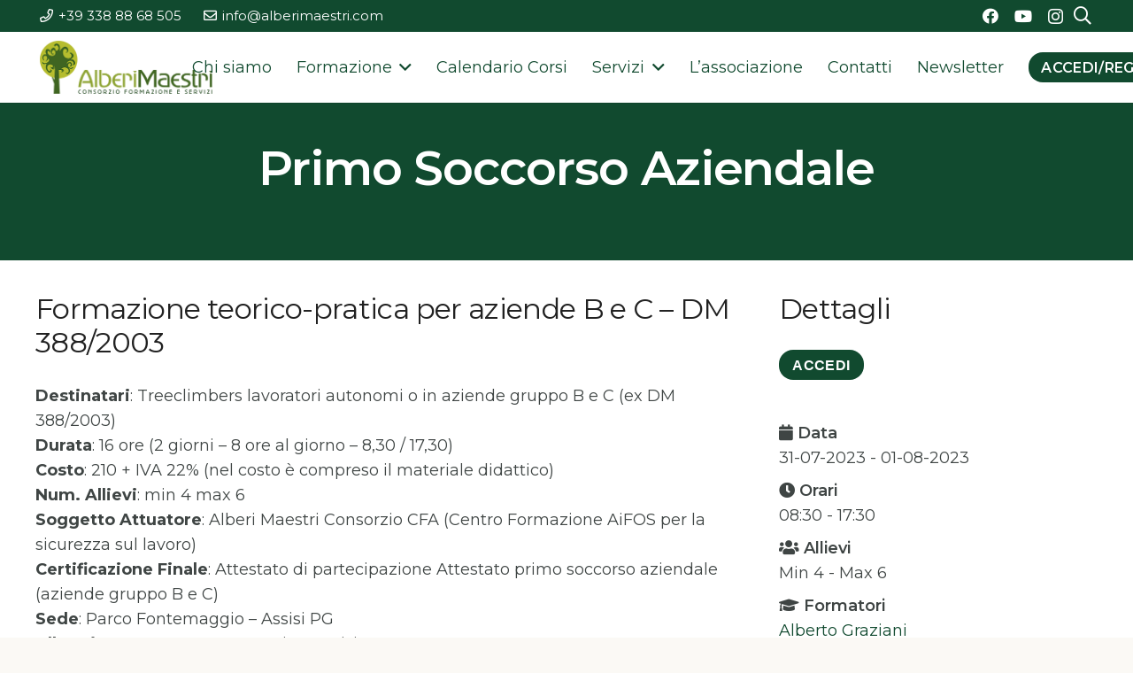

--- FILE ---
content_type: text/html; charset=UTF-8
request_url: https://www.alberimaestri.com/cm-course/ps-4-2/
body_size: 24883
content:

<!DOCTYPE HTML>
<html lang="it-IT">
<head>
	<meta charset="UTF-8">
	<meta name='robots' content='index, follow, max-image-preview:large, max-snippet:-1, max-video-preview:-1' />
	<style>img:is([sizes="auto" i], [sizes^="auto," i]) { contain-intrinsic-size: 3000px 1500px }</style>
	
<!-- Google Tag Manager for WordPress by gtm4wp.com -->
<script data-cfasync="false" data-pagespeed-no-defer>
	var gtm4wp_datalayer_name = "dataLayer";
	var dataLayer = dataLayer || [];
</script>
<!-- End Google Tag Manager for WordPress by gtm4wp.com -->
	<!-- This site is optimized with the Yoast SEO plugin v23.4 - https://yoast.com/wordpress/plugins/seo/ -->
	<title>Corso: Primo soccorso aziendale - Alberi Maestri Consorzio</title>
	<link rel="canonical" href="https://www.alberimaestri.com/cm-course/ps-4-2/" />
	<meta property="og:locale" content="it_IT" />
	<meta property="og:type" content="article" />
	<meta property="og:title" content="Corso: Primo soccorso aziendale - Alberi Maestri Consorzio" />
	<meta property="og:description" content="Formazione teorico pratica per aziende B e C ex DM n. 388/2003" />
	<meta property="og:url" content="https://www.alberimaestri.com/cm-course/ps-4-2/" />
	<meta property="og:site_name" content="Alberi Maestri Consorzio" />
	<meta property="article:modified_time" content="2023-07-04T08:13:53+00:00" />
	<meta name="twitter:card" content="summary_large_image" />
	<meta name="twitter:label1" content="Tempo di lettura stimato" />
	<meta name="twitter:data1" content="1 minuto" />
	<script type="application/ld+json" class="yoast-schema-graph">{"@context":"https://schema.org","@graph":[{"@type":"WebPage","@id":"https://www.alberimaestri.com/cm-course/ps-4-2/","url":"https://www.alberimaestri.com/cm-course/ps-4-2/","name":"Corso: Primo soccorso aziendale - Alberi Maestri Consorzio","isPartOf":{"@id":"https://www.alberimaestri.com/#website"},"datePublished":"2023-05-30T13:58:43+00:00","dateModified":"2023-07-04T08:13:53+00:00","breadcrumb":{"@id":"https://www.alberimaestri.com/cm-course/ps-4-2/#breadcrumb"},"inLanguage":"it-IT","potentialAction":[{"@type":"ReadAction","target":["https://www.alberimaestri.com/cm-course/ps-4-2/"]}]},{"@type":"BreadcrumbList","@id":"https://www.alberimaestri.com/cm-course/ps-4-2/#breadcrumb","itemListElement":[{"@type":"ListItem","position":1,"name":"Home","item":"https://www.alberimaestri.com/"},{"@type":"ListItem","position":2,"name":"Corsi","item":"https://www.alberimaestri.com/cm-course/"},{"@type":"ListItem","position":3,"name":"Primo soccorso aziendale"}]},{"@type":"WebSite","@id":"https://www.alberimaestri.com/#website","url":"https://www.alberimaestri.com/","name":"Alberi Maestri Consorzio","description":"Formazione professionale e Servizi in Arboricoltura","potentialAction":[{"@type":"SearchAction","target":{"@type":"EntryPoint","urlTemplate":"https://www.alberimaestri.com/?s={search_term_string}"},"query-input":{"@type":"PropertyValueSpecification","valueRequired":true,"valueName":"search_term_string"}}],"inLanguage":"it-IT"}]}</script>
	<!-- / Yoast SEO plugin. -->


<link rel="alternate" type="application/rss+xml" title="Alberi Maestri Consorzio &raquo; Feed" href="https://www.alberimaestri.com/feed/" />
<link rel="alternate" type="application/rss+xml" title="Alberi Maestri Consorzio &raquo; Feed dei commenti" href="https://www.alberimaestri.com/comments/feed/" />
<link rel="canonical" href="https://www.alberimaestri.com/cm-course/ps-4-2" />
<meta name="viewport" content="width=device-width, initial-scale=1">
<meta name="theme-color" content="#00897b">
<meta name="description" content="Formazione teorico pratica per aziende B e C ex DM n. 388/2003">
<meta property="og:description" content="Formazione teorico pratica per aziende B e C ex DM n. 388/2003">
<meta property="og:title" content="Corso: Primo soccorso aziendale - Alberi Maestri Consorzio">
<meta property="og:url" content="https://www.alberimaestri.com/cm-course/ps-4-2">
<meta property="og:locale" content="it_IT">
<meta property="og:site_name" content="Alberi Maestri Consorzio">
<meta property="og:type" content="article">
<script>
window._wpemojiSettings = {"baseUrl":"https:\/\/s.w.org\/images\/core\/emoji\/16.0.1\/72x72\/","ext":".png","svgUrl":"https:\/\/s.w.org\/images\/core\/emoji\/16.0.1\/svg\/","svgExt":".svg","source":{"concatemoji":"https:\/\/www.alberimaestri.com\/wp-includes\/js\/wp-emoji-release.min.js?ver=6.8.2"}};
/*! This file is auto-generated */
!function(s,n){var o,i,e;function c(e){try{var t={supportTests:e,timestamp:(new Date).valueOf()};sessionStorage.setItem(o,JSON.stringify(t))}catch(e){}}function p(e,t,n){e.clearRect(0,0,e.canvas.width,e.canvas.height),e.fillText(t,0,0);var t=new Uint32Array(e.getImageData(0,0,e.canvas.width,e.canvas.height).data),a=(e.clearRect(0,0,e.canvas.width,e.canvas.height),e.fillText(n,0,0),new Uint32Array(e.getImageData(0,0,e.canvas.width,e.canvas.height).data));return t.every(function(e,t){return e===a[t]})}function u(e,t){e.clearRect(0,0,e.canvas.width,e.canvas.height),e.fillText(t,0,0);for(var n=e.getImageData(16,16,1,1),a=0;a<n.data.length;a++)if(0!==n.data[a])return!1;return!0}function f(e,t,n,a){switch(t){case"flag":return n(e,"\ud83c\udff3\ufe0f\u200d\u26a7\ufe0f","\ud83c\udff3\ufe0f\u200b\u26a7\ufe0f")?!1:!n(e,"\ud83c\udde8\ud83c\uddf6","\ud83c\udde8\u200b\ud83c\uddf6")&&!n(e,"\ud83c\udff4\udb40\udc67\udb40\udc62\udb40\udc65\udb40\udc6e\udb40\udc67\udb40\udc7f","\ud83c\udff4\u200b\udb40\udc67\u200b\udb40\udc62\u200b\udb40\udc65\u200b\udb40\udc6e\u200b\udb40\udc67\u200b\udb40\udc7f");case"emoji":return!a(e,"\ud83e\udedf")}return!1}function g(e,t,n,a){var r="undefined"!=typeof WorkerGlobalScope&&self instanceof WorkerGlobalScope?new OffscreenCanvas(300,150):s.createElement("canvas"),o=r.getContext("2d",{willReadFrequently:!0}),i=(o.textBaseline="top",o.font="600 32px Arial",{});return e.forEach(function(e){i[e]=t(o,e,n,a)}),i}function t(e){var t=s.createElement("script");t.src=e,t.defer=!0,s.head.appendChild(t)}"undefined"!=typeof Promise&&(o="wpEmojiSettingsSupports",i=["flag","emoji"],n.supports={everything:!0,everythingExceptFlag:!0},e=new Promise(function(e){s.addEventListener("DOMContentLoaded",e,{once:!0})}),new Promise(function(t){var n=function(){try{var e=JSON.parse(sessionStorage.getItem(o));if("object"==typeof e&&"number"==typeof e.timestamp&&(new Date).valueOf()<e.timestamp+604800&&"object"==typeof e.supportTests)return e.supportTests}catch(e){}return null}();if(!n){if("undefined"!=typeof Worker&&"undefined"!=typeof OffscreenCanvas&&"undefined"!=typeof URL&&URL.createObjectURL&&"undefined"!=typeof Blob)try{var e="postMessage("+g.toString()+"("+[JSON.stringify(i),f.toString(),p.toString(),u.toString()].join(",")+"));",a=new Blob([e],{type:"text/javascript"}),r=new Worker(URL.createObjectURL(a),{name:"wpTestEmojiSupports"});return void(r.onmessage=function(e){c(n=e.data),r.terminate(),t(n)})}catch(e){}c(n=g(i,f,p,u))}t(n)}).then(function(e){for(var t in e)n.supports[t]=e[t],n.supports.everything=n.supports.everything&&n.supports[t],"flag"!==t&&(n.supports.everythingExceptFlag=n.supports.everythingExceptFlag&&n.supports[t]);n.supports.everythingExceptFlag=n.supports.everythingExceptFlag&&!n.supports.flag,n.DOMReady=!1,n.readyCallback=function(){n.DOMReady=!0}}).then(function(){return e}).then(function(){var e;n.supports.everything||(n.readyCallback(),(e=n.source||{}).concatemoji?t(e.concatemoji):e.wpemoji&&e.twemoji&&(t(e.twemoji),t(e.wpemoji)))}))}((window,document),window._wpemojiSettings);
</script>
<link rel='stylesheet' id='cmccfb-front-style-css' href='https://www.alberimaestri.com/wp-content/plugins/cm-course-catalog-form-builder/frontend/assets/css/style.css?ver=1769647582' media='all' />
<link rel='stylesheet' id='style-cmccp-css' href='https://www.alberimaestri.com/wp-content/plugins/cm-course-catalog-payments/assets/css/style.css?ver=1.0.10' media='all' />
<style id='wp-emoji-styles-inline-css'>

	img.wp-smiley, img.emoji {
		display: inline !important;
		border: none !important;
		box-shadow: none !important;
		height: 1em !important;
		width: 1em !important;
		margin: 0 0.07em !important;
		vertical-align: -0.1em !important;
		background: none !important;
		padding: 0 !important;
	}
</style>
<link rel='stylesheet' id='dashicons-css' href='https://www.alberimaestri.com/wp-includes/css/dashicons.min.css?ver=6.8.2' media='all' />
<link rel='stylesheet' id='cmvl-font-awesome-css' href='https://maxcdn.bootstrapcdn.com/font-awesome/4.5.0/css/font-awesome.min.css' media='all' />
<link rel='stylesheet' id='cmcc-style-css' href='https://www.alberimaestri.com/wp-content/plugins/cm-course-catalog-pro/frontend/assets/css/cmcc-style.css?ver=1.3.6' media='all' />
<link rel='stylesheet' id='cmcc-listnav-css' href='https://www.alberimaestri.com/wp-content/plugins/cm-course-catalog-pro/frontend/assets/css/cmcc-listnav.css?ver=6.8.2' media='all' />
<link rel='stylesheet' id='cm_star_rating-css' href='https://www.alberimaestri.com/wp-content/plugins/cm-course-catalog-pro/classes/assets/css/cm-star-rating.css?ver=6.8.2' media='all' />
<link rel='stylesheet' id='cmccwl-style-css' href='https://www.alberimaestri.com/wp-content/plugins/cm-course-catalog-waiting-list/assets/front/style.css?ver=1769647582' media='all' />
<link rel='stylesheet' id='edd-styles-css' href='https://www.alberimaestri.com/wp-content/plugins/easy-digital-downloads/assets/css/edd.min.css?ver=3.1.1.3' media='all' />
<link rel='stylesheet' id='us-fonts-css' href='https://fonts.googleapis.com/css?family=Montserrat%3A400%2C700%2C600&#038;display=swap&#038;ver=6.8.2' media='all' />
<link rel='stylesheet' id='cmcc-template-style-css' href='https://www.alberimaestri.com/wp-content/plugins/cm-course-catalog-pro/frontend/templates/cm_default/assets/css/style.css?ver=6.8.2' media='all' />
<link rel='stylesheet' id='thickbox.css-css' href='https://www.alberimaestri.com/wp-includes/js/thickbox/thickbox.css?ver=1.0' media='all' />
<link rel='stylesheet' id='cmcc-styles-css' href='https://www.alberimaestri.com/wp-content/plugins/cm-course-catalog-pro/frontend/templates/cm_default/assets/css/styles.css?ver=6.8.2' media='all' />
<link rel='stylesheet' id='us-style-css' href='https://www.alberimaestri.com/wp-content/themes/Impreza/css/style.min.css?ver=8.38.1' media='all' />
<link rel='stylesheet' id='theme-style-css' href='https://www.alberimaestri.com/wp-content/themes/Impreza-child/style.css?ver=8.38.1' media='all' />
<link rel='stylesheet' id='um_modal-css' href='https://www.alberimaestri.com/wp-content/plugins/ultimate-member/assets/css/um-modal.min.css?ver=2.8.6' media='all' />
<link rel='stylesheet' id='um_ui-css' href='https://www.alberimaestri.com/wp-content/plugins/ultimate-member/assets/libs/jquery-ui/jquery-ui.min.css?ver=1.13.2' media='all' />
<link rel='stylesheet' id='um_tipsy-css' href='https://www.alberimaestri.com/wp-content/plugins/ultimate-member/assets/libs/tipsy/tipsy.min.css?ver=1.0.0a' media='all' />
<link rel='stylesheet' id='um_raty-css' href='https://www.alberimaestri.com/wp-content/plugins/ultimate-member/assets/libs/raty/um-raty.min.css?ver=2.6.0' media='all' />
<link rel='stylesheet' id='select2-css' href='https://www.alberimaestri.com/wp-content/plugins/ultimate-member/assets/libs/select2/select2.min.css?ver=4.0.13' media='all' />
<link rel='stylesheet' id='um_fileupload-css' href='https://www.alberimaestri.com/wp-content/plugins/ultimate-member/assets/css/um-fileupload.min.css?ver=2.8.6' media='all' />
<link rel='stylesheet' id='um_confirm-css' href='https://www.alberimaestri.com/wp-content/plugins/ultimate-member/assets/libs/um-confirm/um-confirm.min.css?ver=1.0' media='all' />
<link rel='stylesheet' id='um_datetime-css' href='https://www.alberimaestri.com/wp-content/plugins/ultimate-member/assets/libs/pickadate/default.min.css?ver=3.6.2' media='all' />
<link rel='stylesheet' id='um_datetime_date-css' href='https://www.alberimaestri.com/wp-content/plugins/ultimate-member/assets/libs/pickadate/default.date.min.css?ver=3.6.2' media='all' />
<link rel='stylesheet' id='um_datetime_time-css' href='https://www.alberimaestri.com/wp-content/plugins/ultimate-member/assets/libs/pickadate/default.time.min.css?ver=3.6.2' media='all' />
<link rel='stylesheet' id='um_fonticons_ii-css' href='https://www.alberimaestri.com/wp-content/plugins/ultimate-member/assets/libs/legacy/fonticons/fonticons-ii.min.css?ver=2.8.6' media='all' />
<link rel='stylesheet' id='um_fonticons_fa-css' href='https://www.alberimaestri.com/wp-content/plugins/ultimate-member/assets/libs/legacy/fonticons/fonticons-fa.min.css?ver=2.8.6' media='all' />
<link rel='stylesheet' id='um_fontawesome-css' href='https://www.alberimaestri.com/wp-content/plugins/ultimate-member/assets/css/um-fontawesome.min.css?ver=6.5.2' media='all' />
<link rel='stylesheet' id='um_common-css' href='https://www.alberimaestri.com/wp-content/plugins/ultimate-member/assets/css/common.min.css?ver=2.8.6' media='all' />
<link rel='stylesheet' id='um_responsive-css' href='https://www.alberimaestri.com/wp-content/plugins/ultimate-member/assets/css/um-responsive.min.css?ver=2.8.6' media='all' />
<link rel='stylesheet' id='um_styles-css' href='https://www.alberimaestri.com/wp-content/plugins/ultimate-member/assets/css/um-styles.min.css?ver=2.8.6' media='all' />
<link rel='stylesheet' id='um_crop-css' href='https://www.alberimaestri.com/wp-content/plugins/ultimate-member/assets/libs/cropper/cropper.min.css?ver=1.6.1' media='all' />
<link rel='stylesheet' id='um_profile-css' href='https://www.alberimaestri.com/wp-content/plugins/ultimate-member/assets/css/um-profile.min.css?ver=2.8.6' media='all' />
<link rel='stylesheet' id='um_account-css' href='https://www.alberimaestri.com/wp-content/plugins/ultimate-member/assets/css/um-account.min.css?ver=2.8.6' media='all' />
<link rel='stylesheet' id='um_misc-css' href='https://www.alberimaestri.com/wp-content/plugins/ultimate-member/assets/css/um-misc.min.css?ver=2.8.6' media='all' />
<link rel='stylesheet' id='um_default_css-css' href='https://www.alberimaestri.com/wp-content/plugins/ultimate-member/assets/css/um-old-default.min.css?ver=2.8.6' media='all' />
<script id="script-cmccp-js-extra">
var ajax_obj = {"url":"https:\/\/www.alberimaestri.com\/wp-admin\/admin-ajax.php","checkout":"https:\/\/www.alberimaestri.com\/cassa\/","course_buy_redirect":"1"};
</script>
<script src="https://www.alberimaestri.com/wp-content/plugins/cm-course-catalog-payments/assets/js/script.js?ver=1.0.10" id="script-cmccp-js"></script>
<script src="https://www.alberimaestri.com/wp-includes/js/jquery/jquery.min.js?ver=3.7.1" id="jquery-core-js"></script>
<script src="https://www.alberimaestri.com/wp-includes/js/underscore.min.js?ver=1.13.7" id="underscore-js"></script>
<script id="wp-util-js-extra">
var _wpUtilSettings = {"ajax":{"url":"\/wp-admin\/admin-ajax.php"}};
</script>
<script src="https://www.alberimaestri.com/wp-includes/js/wp-util.min.js?ver=6.8.2" id="wp-util-js"></script>
<script id="cmcc-visit-js-extra">
var cmcc_visit = {"direct_links":"","is_single":"1"};
</script>
<script src="https://www.alberimaestri.com/wp-content/plugins/cm-course-catalog-pro/frontend/assets/js/cmcc-visit.js?ver=6.8.2" id="cmcc-visit-js"></script>
<script src="https://www.alberimaestri.com/wp-content/plugins/cm-course-catalog-pro/frontend/assets/js/jquery-listnav.min.js?ver=6.8.2" id="cmcc-listnav-js"></script>
<script src="https://www.alberimaestri.com/wp-content/plugins/cm-course-catalog-pro/frontend/assets/js/common.js?ver=1.3.6" id="cmcc-common-script-js"></script>
<script id="cmccwl-script-js-extra">
var cmccwp = {"ajaxurl":"https:\/\/www.alberimaestri.com\/wp-admin\/admin-ajax.php","add_action":"cmccwl_add_list_item","remove_action":"cmccwl_remove_item","post_id":"14919"};
</script>
<script src="https://www.alberimaestri.com/wp-content/plugins/cm-course-catalog-waiting-list/assets/front/script.js?ver=1769647582" id="cmccwl-script-js"></script>
<script src="https://www.alberimaestri.com/wp-content/plugins/ultimate-member/assets/js/um-gdpr.min.js?ver=2.8.6" id="um-gdpr-js"></script>
<script></script><link rel="https://api.w.org/" href="https://www.alberimaestri.com/wp-json/" /><link rel="alternate" title="JSON" type="application/json" href="https://www.alberimaestri.com/wp-json/wp/v2/cm-course/14919" /><link rel="EditURI" type="application/rsd+xml" title="RSD" href="https://www.alberimaestri.com/xmlrpc.php?rsd" />
<meta name="generator" content="WordPress 6.8.2" />
<link rel='shortlink' href='https://www.alberimaestri.com/?p=14919' />
<link rel="alternate" title="oEmbed (JSON)" type="application/json+oembed" href="https://www.alberimaestri.com/wp-json/oembed/1.0/embed?url=https%3A%2F%2Fwww.alberimaestri.com%2Fcm-course%2Fps-4-2%2F" />
<link rel="alternate" title="oEmbed (XML)" type="text/xml+oembed" href="https://www.alberimaestri.com/wp-json/oembed/1.0/embed?url=https%3A%2F%2Fwww.alberimaestri.com%2Fcm-course%2Fps-4-2%2F&#038;format=xml" />
<link rel="canonical" href="https://www.alberimaestri.com/cm-course/ps-4-2/">		<style type="text/css">
			.um_request_name {
				display: none !important;
			}
		</style>
	<meta name="generator" content="Easy Digital Downloads v3.1.1.3" />

<!-- Google Tag Manager for WordPress by gtm4wp.com -->
<!-- GTM Container placement set to automatic -->
<script data-cfasync="false" data-pagespeed-no-defer>
	var dataLayer_content = {"pagePostType":"cm-course","pagePostType2":"single-cm-course","pagePostAuthor":"Ariel Esteban Solis"};
	dataLayer.push( dataLayer_content );
</script>
<script data-cfasync="false" data-pagespeed-no-defer>
(function(w,d,s,l,i){w[l]=w[l]||[];w[l].push({'gtm.start':
new Date().getTime(),event:'gtm.js'});var f=d.getElementsByTagName(s)[0],
j=d.createElement(s),dl=l!='dataLayer'?'&l='+l:'';j.async=true;j.src=
'//www.googletagmanager.com/gtm.js?id='+i+dl;f.parentNode.insertBefore(j,f);
})(window,document,'script','dataLayer','GTM-54B8SWXX');
</script>
<!-- End Google Tag Manager for WordPress by gtm4wp.com -->		<script id="us_add_no_touch">
			if ( ! /Android|webOS|iPhone|iPad|iPod|BlackBerry|IEMobile|Opera Mini/i.test( navigator.userAgent ) ) {
				document.documentElement.classList.add( "no-touch" );
			}
		</script>
				<script id="us_color_scheme_switch_class">
			if ( document.cookie.includes( "us_color_scheme_switch_is_on=true" ) ) {
				document.documentElement.classList.add( "us-color-scheme-on" );
			}
		</script>
		<meta name="generator" content="Powered by WPBakery Page Builder - drag and drop page builder for WordPress."/>
<link rel="icon" href="https://www.alberimaestri.com/wp-content/uploads/2023/04/logo_alberi_maestri_albero-100x100.png" sizes="32x32" />
<link rel="icon" href="https://www.alberimaestri.com/wp-content/uploads/2023/04/logo_alberi_maestri_albero.png" sizes="192x192" />
<link rel="apple-touch-icon" href="https://www.alberimaestri.com/wp-content/uploads/2023/04/logo_alberi_maestri_albero.png" />
<meta name="msapplication-TileImage" content="https://www.alberimaestri.com/wp-content/uploads/2023/04/logo_alberi_maestri_albero.png" />
<noscript><style> .wpb_animate_when_almost_visible { opacity: 1; }</style></noscript>		<style id="us-icon-fonts">@font-face{font-display:block;font-style:normal;font-family:"fontawesome";font-weight:900;src:url("https://www.alberimaestri.com/wp-content/themes/Impreza/fonts/fa-solid-900.woff2?ver=8.38.1") format("woff2")}.fas{font-family:"fontawesome";font-weight:900}@font-face{font-display:block;font-style:normal;font-family:"fontawesome";font-weight:400;src:url("https://www.alberimaestri.com/wp-content/themes/Impreza/fonts/fa-regular-400.woff2?ver=8.38.1") format("woff2")}.far{font-family:"fontawesome";font-weight:400}@font-face{font-display:block;font-style:normal;font-family:"Font Awesome 5 Brands";font-weight:400;src:url("https://www.alberimaestri.com/wp-content/themes/Impreza/fonts/fa-brands-400.woff2?ver=8.38.1") format("woff2")}.fab{font-family:"Font Awesome 5 Brands";font-weight:400}</style>
				<style id="us-theme-options-css">:root{--color-header-middle-bg:#ffffff;--color-header-middle-bg-grad:#ffffff;--color-header-middle-text:#114A2F;--color-header-middle-text-hover:#114A2F;--color-header-transparent-text:#b2dfdb;--color-header-transparent-text-hover:#ffffff;--color-chrome-toolbar:#00897b;--color-header-top-bg:#114A2F;--color-header-top-bg-grad:#114A2F;--color-header-top-text:#ffffff;--color-header-top-text-hover:#ffffff;--color-header-top-transparent-bg:rgba(0,0,0,0.2);--color-header-top-transparent-bg-grad:rgba(0,0,0,0.2);--color-header-top-transparent-text:rgba(255,255,255,0.66);--color-header-top-transparent-text-hover:#ffffff;--color-content-bg:#ffffff;--color-content-bg-grad:#ffffff;--color-content-bg-alt:#FBF9F5;--color-content-bg-alt-grad:#FBF9F5;--color-content-border:#DECDAC;--color-content-heading:#212121;--color-content-heading-grad:#212121;--color-content-text:#3f4544;--color-content-link:#114A2F;--color-content-link-hover:#38889A;--color-content-primary:#114A2F;--color-content-primary-grad:#114A2F;--color-content-secondary:#38889A;--color-content-secondary-grad:#38889A;--color-content-faded:#7f8a88;--color-content-overlay:rgba(0,0,0,0.75);--color-content-overlay-grad:rgba(0,0,0,0.75);--color-alt-content-bg:#FBF9F5;--color-alt-content-bg-grad:#FBF9F5;--color-alt-content-bg-alt:#ffffff;--color-alt-content-bg-alt-grad:#ffffff;--color-alt-content-border:#DECDAC;--color-alt-content-heading:#212121;--color-alt-content-heading-grad:#212121;--color-alt-content-text:#3f4544;--color-alt-content-link:#114A2F;--color-alt-content-link-hover:#38889A;--color-alt-content-primary:#114A2F;--color-alt-content-primary-grad:#114A2F;--color-alt-content-secondary:#38889A;--color-alt-content-secondary-grad:#38889A;--color-alt-content-faded:#7f8a88;--color-alt-content-overlay:rgba(17,74,47,0.85);--color-alt-content-overlay-grad:rgba(17,74,47,0.85);--color-footer-bg:#141a19;--color-footer-bg-grad:#141a19;--color-footer-bg-alt:#1d2625;--color-footer-bg-alt-grad:#1d2625;--color-footer-border:#26302f;--color-footer-heading:#7f8a88;--color-footer-heading-grad:#7f8a88;--color-footer-text:#7f8a88;--color-footer-link:#b2bfbe;--color-footer-link-hover:#38889A;--color-subfooter-bg:#1d2625;--color-subfooter-bg-grad:#1d2625;--color-subfooter-bg-alt:#26302f;--color-subfooter-bg-alt-grad:#26302f;--color-subfooter-border:#2d3837;--color-subfooter-heading:#7f8a88;--color-subfooter-heading-grad:#7f8a88;--color-subfooter-text:#7f8a88;--color-subfooter-link:#b2bfbe;--color-subfooter-link-hover:#38889A;--color-content-primary-faded:rgba(17,74,47,0.15);--box-shadow:0 5px 15px rgba(0,0,0,.15);--box-shadow-up:0 -5px 15px rgba(0,0,0,.15);--site-canvas-width:1240px;--site-content-width:1200px;--section-custom-padding:3vmax;--text-block-margin-bottom:0rem;--focus-outline-width:2px}:root{--font-family:Montserrat,sans-serif;--font-size:18px;--line-height:28px;--font-weight:400;--bold-font-weight:700;--h1-font-family:Montserrat,sans-serif;--h1-font-size:3rem;--h1-line-height:1.20;--h1-font-weight:600;--h1-bold-font-weight:700;--h1-text-transform:capitalize;--h1-font-style:normal;--h1-letter-spacing:-0.02em;--h1-margin-bottom:1.5rem;--h2-font-family:var(--h1-font-family);--h2-font-size:2.2rem;--h2-line-height:1.4;--h2-font-weight:400;--h2-bold-font-weight:var(--h1-bold-font-weight);--h2-text-transform:none;--h2-font-style:var(--h1-font-style);--h2-letter-spacing:-0.02em;--h2-margin-bottom:1.5rem;--h3-font-family:var(--h1-font-family);--h3-font-size:1.8rem;--h3-line-height:1.20;--h3-font-weight:400;--h3-bold-font-weight:var(--h1-bold-font-weight);--h3-text-transform:none;--h3-font-style:var(--h1-font-style);--h3-letter-spacing:-0.02em;--h3-margin-bottom:1.5rem;--h4-font-family:var(--h1-font-family);--h4-font-size:1.4rem;--h4-line-height:1.4;--h4-font-weight:400;--h4-bold-font-weight:var(--h1-bold-font-weight);--h4-text-transform:none;--h4-font-style:var(--h1-font-style);--h4-letter-spacing:-0.02em;--h4-margin-bottom:1.5rem;--h5-font-family:var(--h1-font-family);--h5-font-size:1.2rem;--h5-line-height:1.4;--h5-font-weight:400;--h5-bold-font-weight:var(--h1-bold-font-weight);--h5-text-transform:none;--h5-font-style:var(--h1-font-style);--h5-letter-spacing:-0.02em;--h5-margin-bottom:1.5rem;--h6-font-family:var(--h1-font-family);--h6-font-size:1.20rem;--h6-line-height:1.4;--h6-font-weight:400;--h6-bold-font-weight:var(--h1-bold-font-weight);--h6-text-transform:none;--h6-font-style:var(--h1-font-style);--h6-letter-spacing:-0.02em;--h6-margin-bottom:1.5rem}@media (max-width:600px){:root{--line-height:26px;--h1-font-size:2.5rem;--h2-font-size:2rem;--h4-font-size:1.5rem;--h5-font-size:1.40rem}}h1{font-family:var(--h1-font-family,inherit);font-weight:var(--h1-font-weight,inherit);font-size:var(--h1-font-size,inherit);font-style:var(--h1-font-style,inherit);line-height:var(--h1-line-height,1.4);letter-spacing:var(--h1-letter-spacing,inherit);text-transform:var(--h1-text-transform,inherit);margin-bottom:var(--h1-margin-bottom,1.5rem)}h1>strong{font-weight:var(--h1-bold-font-weight,bold)}h2{font-family:var(--h2-font-family,inherit);font-weight:var(--h2-font-weight,inherit);font-size:var(--h2-font-size,inherit);font-style:var(--h2-font-style,inherit);line-height:var(--h2-line-height,1.4);letter-spacing:var(--h2-letter-spacing,inherit);text-transform:var(--h2-text-transform,inherit);margin-bottom:var(--h2-margin-bottom,1.5rem)}h2>strong{font-weight:var(--h2-bold-font-weight,bold)}h3{font-family:var(--h3-font-family,inherit);font-weight:var(--h3-font-weight,inherit);font-size:var(--h3-font-size,inherit);font-style:var(--h3-font-style,inherit);line-height:var(--h3-line-height,1.4);letter-spacing:var(--h3-letter-spacing,inherit);text-transform:var(--h3-text-transform,inherit);margin-bottom:var(--h3-margin-bottom,1.5rem)}h3>strong{font-weight:var(--h3-bold-font-weight,bold)}h4{font-family:var(--h4-font-family,inherit);font-weight:var(--h4-font-weight,inherit);font-size:var(--h4-font-size,inherit);font-style:var(--h4-font-style,inherit);line-height:var(--h4-line-height,1.4);letter-spacing:var(--h4-letter-spacing,inherit);text-transform:var(--h4-text-transform,inherit);margin-bottom:var(--h4-margin-bottom,1.5rem)}h4>strong{font-weight:var(--h4-bold-font-weight,bold)}h5{font-family:var(--h5-font-family,inherit);font-weight:var(--h5-font-weight,inherit);font-size:var(--h5-font-size,inherit);font-style:var(--h5-font-style,inherit);line-height:var(--h5-line-height,1.4);letter-spacing:var(--h5-letter-spacing,inherit);text-transform:var(--h5-text-transform,inherit);margin-bottom:var(--h5-margin-bottom,1.5rem)}h5>strong{font-weight:var(--h5-bold-font-weight,bold)}h6{font-family:var(--h6-font-family,inherit);font-weight:var(--h6-font-weight,inherit);font-size:var(--h6-font-size,inherit);font-style:var(--h6-font-style,inherit);line-height:var(--h6-line-height,1.4);letter-spacing:var(--h6-letter-spacing,inherit);text-transform:var(--h6-text-transform,inherit);margin-bottom:var(--h6-margin-bottom,1.5rem)}h6>strong{font-weight:var(--h6-bold-font-weight,bold)}body{background:var(--color-alt-content-bg)}@media (max-width:1290px){.l-main .aligncenter{max-width:calc(100vw - 5rem)}}@media (min-width:1281px){body.usb_preview .hide_on_default{opacity:0.25!important}.vc_hidden-lg,body:not(.usb_preview) .hide_on_default{display:none!important}.default_align_left{text-align:left;justify-content:flex-start}.default_align_right{text-align:right;justify-content:flex-end}.default_align_center{text-align:center;justify-content:center}.w-hwrapper.default_align_center>*{margin-left:calc( var(--hwrapper-gap,1.2rem) / 2 );margin-right:calc( var(--hwrapper-gap,1.2rem) / 2 )}.default_align_justify{justify-content:space-between}.w-hwrapper>.default_align_justify,.default_align_justify>.w-btn{width:100%}*:not(.w-hwrapper)>.w-btn-wrapper:not([class*="default_align_none"]):not(.align_none){display:block;margin-inline-end:0}}@media (min-width:1025px) and (max-width:1280px){body.usb_preview .hide_on_laptops{opacity:0.25!important}.vc_hidden-md,body:not(.usb_preview) .hide_on_laptops{display:none!important}.laptops_align_left{text-align:left;justify-content:flex-start}.laptops_align_right{text-align:right;justify-content:flex-end}.laptops_align_center{text-align:center;justify-content:center}.w-hwrapper.laptops_align_center>*{margin-left:calc( var(--hwrapper-gap,1.2rem) / 2 );margin-right:calc( var(--hwrapper-gap,1.2rem) / 2 )}.laptops_align_justify{justify-content:space-between}.w-hwrapper>.laptops_align_justify,.laptops_align_justify>.w-btn{width:100%}*:not(.w-hwrapper)>.w-btn-wrapper:not([class*="laptops_align_none"]):not(.align_none){display:block;margin-inline-end:0}.g-cols.via_grid[style*="--laptops-columns-gap"]{gap:var(--laptops-columns-gap,3rem)}}@media (min-width:601px) and (max-width:1024px){body.usb_preview .hide_on_tablets{opacity:0.25!important}.vc_hidden-sm,body:not(.usb_preview) .hide_on_tablets{display:none!important}.tablets_align_left{text-align:left;justify-content:flex-start}.tablets_align_right{text-align:right;justify-content:flex-end}.tablets_align_center{text-align:center;justify-content:center}.w-hwrapper.tablets_align_center>*{margin-left:calc( var(--hwrapper-gap,1.2rem) / 2 );margin-right:calc( var(--hwrapper-gap,1.2rem) / 2 )}.tablets_align_justify{justify-content:space-between}.w-hwrapper>.tablets_align_justify,.tablets_align_justify>.w-btn{width:100%}*:not(.w-hwrapper)>.w-btn-wrapper:not([class*="tablets_align_none"]):not(.align_none){display:block;margin-inline-end:0}.g-cols.via_grid[style*="--tablets-columns-gap"]{gap:var(--tablets-columns-gap,3rem)}}@media (max-width:600px){body.usb_preview .hide_on_mobiles{opacity:0.25!important}.vc_hidden-xs,body:not(.usb_preview) .hide_on_mobiles{display:none!important}.mobiles_align_left{text-align:left;justify-content:flex-start}.mobiles_align_right{text-align:right;justify-content:flex-end}.mobiles_align_center{text-align:center;justify-content:center}.w-hwrapper.mobiles_align_center>*{margin-left:calc( var(--hwrapper-gap,1.2rem) / 2 );margin-right:calc( var(--hwrapper-gap,1.2rem) / 2 )}.mobiles_align_justify{justify-content:space-between}.w-hwrapper>.mobiles_align_justify,.mobiles_align_justify>.w-btn{width:100%}.w-hwrapper.stack_on_mobiles{display:block}.w-hwrapper.stack_on_mobiles>:not(script){display:block;margin:0 0 var(--hwrapper-gap,1.2rem)}.w-hwrapper.stack_on_mobiles>:last-child{margin-bottom:0}*:not(.w-hwrapper)>.w-btn-wrapper:not([class*="mobiles_align_none"]):not(.align_none){display:block;margin-inline-end:0}.g-cols.via_grid[style*="--mobiles-columns-gap"]{gap:var(--mobiles-columns-gap,1.5rem)}}@media (max-width:600px){.g-cols.type_default>div[class*="vc_col-xs-"]{margin-top:1rem;margin-bottom:1rem}.g-cols>div:not([class*="vc_col-xs-"]){width:100%;margin:0 0 1.5rem}.g-cols.reversed>div:last-of-type{order:-1}.g-cols.type_boxes>div,.g-cols.reversed>div:first-child,.g-cols:not(.reversed)>div:last-child,.g-cols>div.has_bg_color{margin-bottom:0}.vc_col-xs-1{width:8.3333%}.vc_col-xs-2{width:16.6666%}.vc_col-xs-1\/5{width:20%}.vc_col-xs-3{width:25%}.vc_col-xs-4{width:33.3333%}.vc_col-xs-2\/5{width:40%}.vc_col-xs-5{width:41.6666%}.vc_col-xs-6{width:50%}.vc_col-xs-7{width:58.3333%}.vc_col-xs-3\/5{width:60%}.vc_col-xs-8{width:66.6666%}.vc_col-xs-9{width:75%}.vc_col-xs-4\/5{width:80%}.vc_col-xs-10{width:83.3333%}.vc_col-xs-11{width:91.6666%}.vc_col-xs-12{width:100%}.vc_col-xs-offset-0{margin-left:0}.vc_col-xs-offset-1{margin-left:8.3333%}.vc_col-xs-offset-2{margin-left:16.6666%}.vc_col-xs-offset-1\/5{margin-left:20%}.vc_col-xs-offset-3{margin-left:25%}.vc_col-xs-offset-4{margin-left:33.3333%}.vc_col-xs-offset-2\/5{margin-left:40%}.vc_col-xs-offset-5{margin-left:41.6666%}.vc_col-xs-offset-6{margin-left:50%}.vc_col-xs-offset-7{margin-left:58.3333%}.vc_col-xs-offset-3\/5{margin-left:60%}.vc_col-xs-offset-8{margin-left:66.6666%}.vc_col-xs-offset-9{margin-left:75%}.vc_col-xs-offset-4\/5{margin-left:80%}.vc_col-xs-offset-10{margin-left:83.3333%}.vc_col-xs-offset-11{margin-left:91.6666%}.vc_col-xs-offset-12{margin-left:100%}}@media (min-width:601px){.vc_col-sm-1{width:8.3333%}.vc_col-sm-2{width:16.6666%}.vc_col-sm-1\/5{width:20%}.vc_col-sm-3{width:25%}.vc_col-sm-4{width:33.3333%}.vc_col-sm-2\/5{width:40%}.vc_col-sm-5{width:41.6666%}.vc_col-sm-6{width:50%}.vc_col-sm-7{width:58.3333%}.vc_col-sm-3\/5{width:60%}.vc_col-sm-8{width:66.6666%}.vc_col-sm-9{width:75%}.vc_col-sm-4\/5{width:80%}.vc_col-sm-10{width:83.3333%}.vc_col-sm-11{width:91.6666%}.vc_col-sm-12{width:100%}.vc_col-sm-offset-0{margin-left:0}.vc_col-sm-offset-1{margin-left:8.3333%}.vc_col-sm-offset-2{margin-left:16.6666%}.vc_col-sm-offset-1\/5{margin-left:20%}.vc_col-sm-offset-3{margin-left:25%}.vc_col-sm-offset-4{margin-left:33.3333%}.vc_col-sm-offset-2\/5{margin-left:40%}.vc_col-sm-offset-5{margin-left:41.6666%}.vc_col-sm-offset-6{margin-left:50%}.vc_col-sm-offset-7{margin-left:58.3333%}.vc_col-sm-offset-3\/5{margin-left:60%}.vc_col-sm-offset-8{margin-left:66.6666%}.vc_col-sm-offset-9{margin-left:75%}.vc_col-sm-offset-4\/5{margin-left:80%}.vc_col-sm-offset-10{margin-left:83.3333%}.vc_col-sm-offset-11{margin-left:91.6666%}.vc_col-sm-offset-12{margin-left:100%}}@media (min-width:1025px){.vc_col-md-1{width:8.3333%}.vc_col-md-2{width:16.6666%}.vc_col-md-1\/5{width:20%}.vc_col-md-3{width:25%}.vc_col-md-4{width:33.3333%}.vc_col-md-2\/5{width:40%}.vc_col-md-5{width:41.6666%}.vc_col-md-6{width:50%}.vc_col-md-7{width:58.3333%}.vc_col-md-3\/5{width:60%}.vc_col-md-8{width:66.6666%}.vc_col-md-9{width:75%}.vc_col-md-4\/5{width:80%}.vc_col-md-10{width:83.3333%}.vc_col-md-11{width:91.6666%}.vc_col-md-12{width:100%}.vc_col-md-offset-0{margin-left:0}.vc_col-md-offset-1{margin-left:8.3333%}.vc_col-md-offset-2{margin-left:16.6666%}.vc_col-md-offset-1\/5{margin-left:20%}.vc_col-md-offset-3{margin-left:25%}.vc_col-md-offset-4{margin-left:33.3333%}.vc_col-md-offset-2\/5{margin-left:40%}.vc_col-md-offset-5{margin-left:41.6666%}.vc_col-md-offset-6{margin-left:50%}.vc_col-md-offset-7{margin-left:58.3333%}.vc_col-md-offset-3\/5{margin-left:60%}.vc_col-md-offset-8{margin-left:66.6666%}.vc_col-md-offset-9{margin-left:75%}.vc_col-md-offset-4\/5{margin-left:80%}.vc_col-md-offset-10{margin-left:83.3333%}.vc_col-md-offset-11{margin-left:91.6666%}.vc_col-md-offset-12{margin-left:100%}}@media (min-width:1281px){.vc_col-lg-1{width:8.3333%}.vc_col-lg-2{width:16.6666%}.vc_col-lg-1\/5{width:20%}.vc_col-lg-3{width:25%}.vc_col-lg-4{width:33.3333%}.vc_col-lg-2\/5{width:40%}.vc_col-lg-5{width:41.6666%}.vc_col-lg-6{width:50%}.vc_col-lg-7{width:58.3333%}.vc_col-lg-3\/5{width:60%}.vc_col-lg-8{width:66.6666%}.vc_col-lg-9{width:75%}.vc_col-lg-4\/5{width:80%}.vc_col-lg-10{width:83.3333%}.vc_col-lg-11{width:91.6666%}.vc_col-lg-12{width:100%}.vc_col-lg-offset-0{margin-left:0}.vc_col-lg-offset-1{margin-left:8.3333%}.vc_col-lg-offset-2{margin-left:16.6666%}.vc_col-lg-offset-1\/5{margin-left:20%}.vc_col-lg-offset-3{margin-left:25%}.vc_col-lg-offset-4{margin-left:33.3333%}.vc_col-lg-offset-2\/5{margin-left:40%}.vc_col-lg-offset-5{margin-left:41.6666%}.vc_col-lg-offset-6{margin-left:50%}.vc_col-lg-offset-7{margin-left:58.3333%}.vc_col-lg-offset-3\/5{margin-left:60%}.vc_col-lg-offset-8{margin-left:66.6666%}.vc_col-lg-offset-9{margin-left:75%}.vc_col-lg-offset-4\/5{margin-left:80%}.vc_col-lg-offset-10{margin-left:83.3333%}.vc_col-lg-offset-11{margin-left:91.6666%}.vc_col-lg-offset-12{margin-left:100%}}@media (min-width:601px) and (max-width:1024px){.g-cols.via_flex.type_default>div[class*="vc_col-md-"],.g-cols.via_flex.type_default>div[class*="vc_col-lg-"]{margin-top:1rem;margin-bottom:1rem}}@media (min-width:1025px) and (max-width:1280px){.g-cols.via_flex.type_default>div[class*="vc_col-lg-"]{margin-top:1rem;margin-bottom:1rem}}@media (max-width:899px){.l-canvas{overflow:hidden}.g-cols.stacking_default.reversed>div:last-of-type{order:-1}.g-cols.stacking_default.via_flex>div:not([class*="vc_col-xs"]){width:100%;margin:0 0 1.5rem}.g-cols.stacking_default.via_grid.mobiles-cols_1{grid-template-columns:100%}.g-cols.stacking_default.via_flex.type_boxes>div,.g-cols.stacking_default.via_flex.reversed>div:first-child,.g-cols.stacking_default.via_flex:not(.reversed)>div:last-child,.g-cols.stacking_default.via_flex>div.has_bg_color{margin-bottom:0}.g-cols.stacking_default.via_flex.type_default>.wpb_column.stretched{margin-left:-1rem;margin-right:-1rem}.g-cols.stacking_default.via_grid.mobiles-cols_1>.wpb_column.stretched,.g-cols.stacking_default.via_flex.type_boxes>.wpb_column.stretched{margin-left:-2.5rem;margin-right:-2.5rem;width:auto}.vc_column-inner.type_sticky>.wpb_wrapper,.vc_column_container.type_sticky>.vc_column-inner{top:0!important}}@media (min-width:900px){body:not(.rtl) .l-section.for_sidebar.at_left>div>.l-sidebar,.rtl .l-section.for_sidebar.at_right>div>.l-sidebar{order:-1}.vc_column_container.type_sticky>.vc_column-inner,.vc_column-inner.type_sticky>.wpb_wrapper{position:-webkit-sticky;position:sticky}.l-section.type_sticky{position:-webkit-sticky;position:sticky;top:0;z-index:11;transition:top 0.3s cubic-bezier(.78,.13,.15,.86) 0.1s}.header_hor .l-header.post_fixed.sticky_auto_hide{z-index:12}.admin-bar .l-section.type_sticky{top:32px}.l-section.type_sticky>.l-section-h{transition:padding-top 0.3s}.header_hor .l-header.pos_fixed:not(.down)~.l-main .l-section.type_sticky:not(:first-of-type){top:var(--header-sticky-height)}.admin-bar.header_hor .l-header.pos_fixed:not(.down)~.l-main .l-section.type_sticky:not(:first-of-type){top:calc( var(--header-sticky-height) + 32px )}.header_hor .l-header.pos_fixed.sticky:not(.down)~.l-main .l-section.type_sticky:first-of-type>.l-section-h{padding-top:var(--header-sticky-height)}.header_hor.headerinpos_bottom .l-header.pos_fixed.sticky:not(.down)~.l-main .l-section.type_sticky:first-of-type>.l-section-h{padding-bottom:var(--header-sticky-height)!important}}@media screen and (min-width:1290px){.g-cols.via_flex.type_default>.wpb_column.stretched:first-of-type{margin-inline-start:min( calc( var(--site-content-width) / 2 + 0px / 2 + 1.5rem - 50vw),-1rem )}.g-cols.via_flex.type_default>.wpb_column.stretched:last-of-type{margin-inline-end:min( calc( var(--site-content-width) / 2 + 0px / 2 + 1.5rem - 50vw),-1rem )}.l-main .alignfull, .w-separator.width_screen,.g-cols.via_grid>.wpb_column.stretched:first-of-type,.g-cols.via_flex.type_boxes>.wpb_column.stretched:first-of-type{margin-inline-start:min( calc( var(--site-content-width) / 2 + 0px / 2 - 50vw ),-2.5rem )}.l-main .alignfull, .w-separator.width_screen,.g-cols.via_grid>.wpb_column.stretched:last-of-type,.g-cols.via_flex.type_boxes>.wpb_column.stretched:last-of-type{margin-inline-end:min( calc( var(--site-content-width) / 2 + 0px / 2 - 50vw ),-2.5rem )}}@media (max-width:600px){.w-form-row.for_submit[style*=btn-size-mobiles] .w-btn{font-size:var(--btn-size-mobiles)!important}}:focus-visible,input[type=checkbox]:focus-visible + i,input[type=checkbox]:focus-visible~.w-color-switch-box,.w-nav-arrow:focus-visible::before,.woocommerce-mini-cart-item:has(:focus-visible),.w-filter-item-value.w-btn:has(:focus-visible){outline-width:var(--focus-outline-width,2px );outline-style:solid;outline-offset:2px;outline-color:var(--color-content-primary)}.w-toplink,.w-header-show{background:rgba(0,0,0,0.3)}.no-touch .w-toplink.active:hover,.no-touch .w-header-show:hover{background:var(--color-content-primary-grad)}button[type=submit]:not(.w-btn),input[type=submit]:not(.w-btn),.us-nav-style_1>*,.navstyle_1>.owl-nav button,.us-btn-style_1{font-size:16px;line-height:1.20!important;font-weight:600;font-style:normal;text-transform:uppercase;letter-spacing:0.02em;border-radius:0.3em;padding:1.1em 2em;background:var(--color-content-primary);border-color:transparent;color:#ffffff!important;box-shadow:0px 0px 0px 0px transparent}button[type=submit]:not(.w-btn):before,input[type=submit]:not(.w-btn),.us-nav-style_1>*:before,.navstyle_1>.owl-nav button:before,.us-btn-style_1:before{border-width:0px}.no-touch button[type=submit]:not(.w-btn):hover,.no-touch input[type=submit]:not(.w-btn):hover,.w-filter-item-value.us-btn-style_1:has(input:checked),.us-nav-style_1>span.current,.no-touch .us-nav-style_1>a:hover,.no-touch .navstyle_1>.owl-nav button:hover,.no-touch .us-btn-style_1:hover{box-shadow:0px 0px 0px 0px transparent;background:var(--color-content-secondary);border-color:transparent;color:#ffffff!important}.us-nav-style_1>*{min-width:calc(1.20em + 2 * 1.1em)}.us-nav-style_17>*,.navstyle_17>.owl-nav button,.us-btn-style_17{font-size:16px;line-height:1.20!important;font-weight:600;font-style:normal;text-transform:uppercase;letter-spacing:0.02em;border-radius:0.3em;padding:1.1em 2em;background:var(--color-content-secondary);border-color:transparent;color:#ffffff!important;box-shadow:0px 0px 0px 0px transparent}.us-nav-style_17>*:before,.navstyle_17>.owl-nav button:before,.us-btn-style_17:before{border-width:0px}.w-filter-item-value.us-btn-style_17:has(input:checked),.us-nav-style_17>span.current,.no-touch .us-nav-style_17>a:hover,.no-touch .navstyle_17>.owl-nav button:hover,.no-touch .us-btn-style_17:hover{box-shadow:0px 0px 0px 0px transparent;background:var(--color-content-primary);border-color:transparent;color:#ffffff!important}.us-nav-style_17>*{min-width:calc(1.20em + 2 * 1.1em)}.us-nav-style_15>*,.navstyle_15>.owl-nav button,.us-btn-style_15{font-size:16px;line-height:1.20!important;font-weight:600;font-style:normal;text-transform:uppercase;letter-spacing:0.02em;border-radius:1em;padding:0.4em 0.9em;background:var(--color-content-primary);border-color:transparent;color:#ffffff!important;box-shadow:0px 0px 0px 0px transparent}.us-nav-style_15>*:before,.navstyle_15>.owl-nav button:before,.us-btn-style_15:before{border-width:0px}.w-filter-item-value.us-btn-style_15:has(input:checked),.us-nav-style_15>span.current,.no-touch .us-nav-style_15>a:hover,.no-touch .navstyle_15>.owl-nav button:hover,.no-touch .us-btn-style_15:hover{box-shadow:0px 0px 0px 0px transparent;background:var(--color-content-secondary);border-color:transparent;color:#ffffff!important}.us-nav-style_15>*{min-width:calc(1.20em + 2 * 0.4em)}.us-nav-style_16>*,.navstyle_16>.owl-nav button,.us-btn-style_16{font-size:10px;line-height:1.20!important;font-weight:600;font-style:normal;text-transform:uppercase;letter-spacing:0.02em;border-radius:1.2em;padding:0.8em 1em;background:var(--color-content-text);border-color:transparent;color:#ffffff!important;box-shadow:0px 0px 0px 0px transparent}.us-nav-style_16>*:before,.navstyle_16>.owl-nav button:before,.us-btn-style_16:before{border-width:0px}.w-filter-item-value.us-btn-style_16:has(input:checked),.us-nav-style_16>span.current,.no-touch .us-nav-style_16>a:hover,.no-touch .navstyle_16>.owl-nav button:hover,.no-touch .us-btn-style_16:hover{box-shadow:0px 0px 0px 0px transparent;background:transparent;border-color:var(--color-content-faded);color:var(--color-content-text)!important}.us-nav-style_16>*{min-width:calc(1.20em + 2 * 0.8em)}.us-nav-style_11>*,.navstyle_11>.owl-nav button,.us-btn-style_11{font-size:16px;line-height:1.2!important;font-weight:600;font-style:normal;text-transform:uppercase;letter-spacing:0.02em;border-radius:0.3em;padding:1.1em 2em;background:transparent;border-color:transparent;color:var(--color-content-text)!important;box-shadow:inset 0px 0px 0px 2px var(--color-content-text)}.us-nav-style_11>*:before,.navstyle_11>.owl-nav button:before,.us-btn-style_11:before{border-width:2px}.w-filter-item-value.us-btn-style_11:has(input:checked),.us-nav-style_11>span.current,.no-touch .us-nav-style_11>a:hover,.no-touch .navstyle_11>.owl-nav button:hover,.no-touch .us-btn-style_11:hover{box-shadow:inset 0px 0px 0px 35px var(--color-content-text);background:transparent;border-color:transparent;color:var(--color-content-bg)!important}.us-nav-style_11>*{min-width:calc(1.2em + 2 * 1.1em)}.us-nav-style_13>*,.navstyle_13>.owl-nav button,.us-btn-style_13{font-size:16px;line-height:1.20!important;font-weight:600;font-style:normal;text-transform:uppercase;letter-spacing:0.02em;border-radius:0.3em;padding:1.1em 2em;background:transparent;border-color:transparent;color:#931621!important;box-shadow:inset 0px 0px 0px 2px #931621}.us-nav-style_13>*:before,.navstyle_13>.owl-nav button:before,.us-btn-style_13:before{border-width:2px}.w-filter-item-value.us-btn-style_13:has(input:checked),.us-nav-style_13>span.current,.no-touch .us-nav-style_13>a:hover,.no-touch .navstyle_13>.owl-nav button:hover,.no-touch .us-btn-style_13:hover{box-shadow:inset 0px 0px 0px 35px #931621;background:transparent;border-color:transparent;color:var(--color-content-bg)!important}.us-nav-style_13>*{min-width:calc(1.20em + 2 * 1.1em)}.us-nav-style_14>*,.navstyle_14>.owl-nav button,.us-btn-style_14{font-size:16px;line-height:1.20!important;font-weight:600;font-style:normal;text-transform:uppercase;letter-spacing:0.02em;border-radius:0.3em;padding:1.1em 2em;background:transparent;border-color:transparent;color:#39879A!important;box-shadow:inset 0px 0px 0px 2px #39879A}.us-nav-style_14>*:before,.navstyle_14>.owl-nav button:before,.us-btn-style_14:before{border-width:2px}.w-filter-item-value.us-btn-style_14:has(input:checked),.us-nav-style_14>span.current,.no-touch .us-nav-style_14>a:hover,.no-touch .navstyle_14>.owl-nav button:hover,.no-touch .us-btn-style_14:hover{box-shadow:inset 0px 0px 0px 35px #39879A;background:transparent;border-color:transparent;color:var(--color-content-bg)!important}.us-nav-style_14>*{min-width:calc(1.20em + 2 * 1.1em)}.us-nav-style_4>*,.navstyle_4>.owl-nav button,.us-btn-style_4{font-size:16px;line-height:1.2!important;font-weight:600;font-style:normal;text-transform:uppercase;letter-spacing:0.02em;border-radius:0.3em;padding:1.1em 2em;background:#ffffff;border-color:transparent;color:#333333!important;box-shadow:0px 5px 10px 0px rgba(0,0,0,0.10)}.us-nav-style_4>*:before,.navstyle_4>.owl-nav button:before,.us-btn-style_4:before{border-width:3px}.w-filter-item-value.us-btn-style_4:has(input:checked),.us-nav-style_4>span.current,.no-touch .us-nav-style_4>a:hover,.no-touch .navstyle_4>.owl-nav button:hover,.no-touch .us-btn-style_4:hover{box-shadow:0px 0px 0px 0px rgba(0,0,0,0.10);background:transparent;border-color:#ffffff;color:#ffffff!important}.us-nav-style_4>*{min-width:calc(1.2em + 2 * 1.1em)}.us-nav-style_12>*,.navstyle_12>.owl-nav button,.us-btn-style_12{font-size:0.8rem;line-height:1.20!important;font-weight:600;font-style:normal;text-transform:uppercase;letter-spacing:0.02em;padding:0.6em 1em;background:var(--color-content-primary);border-color:transparent;color:#ffffff!important;box-shadow:0px 0px 0px 0px transparent}.us-nav-style_12>*:before,.navstyle_12>.owl-nav button:before,.us-btn-style_12:before{border-width:0px}.w-filter-item-value.us-btn-style_12:has(input:checked),.us-nav-style_12>span.current,.no-touch .us-nav-style_12>a:hover,.no-touch .navstyle_12>.owl-nav button:hover,.no-touch .us-btn-style_12:hover{box-shadow:0px 0px 0px 0px transparent;background:var(--color-content-secondary);border-color:transparent;color:#ffffff!important}.us-nav-style_12>*{min-width:calc(1.20em + 2 * 0.6em)}:root{--inputs-font-family:inherit;--inputs-font-size:1rem;--inputs-font-weight:400;--inputs-letter-spacing:0em;--inputs-text-transform:none;--inputs-height:3.40em;--inputs-padding:1em;--inputs-checkbox-size:1.5em;--inputs-border-width:0px;--inputs-border-radius:0.3em;--inputs-background:var(--color-content-bg-alt);--inputs-border-color:var(--color-content-border);--inputs-text-color:var(--color-content-text);--inputs-box-shadow:0px 1px 0px 0px rgba(0,0,0,0.15) ;--inputs-focus-background:var(--color-content-bg-alt);--inputs-focus-border-color:var(--color-content-border);--inputs-focus-text-color:var(--color-content-text);--inputs-focus-box-shadow:0px 0px 0px 2px var(--color-content-link)}.color_alternate input:not([type=submit]),.color_alternate textarea,.color_alternate select,.color_alternate .move_label .w-form-row-label{background:var(--color-alt-content-bg-alt-grad)}.color_footer-top input:not([type=submit]),.color_footer-top textarea,.color_footer-top select,.color_footer-top .w-form-row.move_label .w-form-row-label{background:var(--color-subfooter-bg-alt-grad)}.color_footer-bottom input:not([type=submit]),.color_footer-bottom textarea,.color_footer-bottom select,.color_footer-bottom .w-form-row.move_label .w-form-row-label{background:var(--color-footer-bg-alt-grad)}.color_alternate input:not([type=submit]),.color_alternate textarea,.color_alternate select{border-color:var(--color-alt-content-border)}.color_footer-top input:not([type=submit]),.color_footer-top textarea,.color_footer-top select{border-color:var(--color-subfooter-border)}.color_footer-bottom input:not([type=submit]),.color_footer-bottom textarea,.color_footer-bottom select{border-color:var(--color-footer-border)}.color_alternate input:not([type=submit]),.color_alternate textarea,.color_alternate select,.color_alternate .w-form-row-field>i,.color_alternate .w-form-row-field:after,.color_alternate .widget_search form:after,.color_footer-top input:not([type=submit]),.color_footer-top textarea,.color_footer-top select,.color_footer-top .w-form-row-field>i,.color_footer-top .w-form-row-field:after,.color_footer-top .widget_search form:after,.color_footer-bottom input:not([type=submit]),.color_footer-bottom textarea,.color_footer-bottom select,.color_footer-bottom .w-form-row-field>i,.color_footer-bottom .w-form-row-field:after,.color_footer-bottom .widget_search form:after{color:inherit}.leaflet-default-icon-path{background-image:url(https://www.alberimaestri.com/wp-content/themes/Impreza/common/css/vendor/images/marker-icon.png)}.header_hor .w-nav.type_desktop .menu-item-7787 .w-nav-list.level_2{left:0;right:0;transform-origin:50% 0;--dropdown-padding:15px;padding:var(--dropdown-padding,0px)}.header_hor .w-nav.type_desktop .menu-item-7787{position:static}</style>
				<style id="us-current-header-css"> .l-subheader.at_top,.l-subheader.at_top .w-dropdown-list,.l-subheader.at_top .type_mobile .w-nav-list.level_1{background:var(--color-header-top-bg);color:var(--color-header-top-text)}.no-touch .l-subheader.at_top a:hover,.no-touch .l-header.bg_transparent .l-subheader.at_top .w-dropdown.opened a:hover{color:var(--color-header-top-text-hover)}.l-header.bg_transparent:not(.sticky) .l-subheader.at_top{background:var(--color-header-top-transparent-bg);color:var(--color-header-top-transparent-text)}.no-touch .l-header.bg_transparent:not(.sticky) .at_top .w-cart-link:hover,.no-touch .l-header.bg_transparent:not(.sticky) .at_top .w-text a:hover,.no-touch .l-header.bg_transparent:not(.sticky) .at_top .w-html a:hover,.no-touch .l-header.bg_transparent:not(.sticky) .at_top .w-nav>a:hover,.no-touch .l-header.bg_transparent:not(.sticky) .at_top .w-menu a:hover,.no-touch .l-header.bg_transparent:not(.sticky) .at_top .w-search>a:hover,.no-touch .l-header.bg_transparent:not(.sticky) .at_top .w-socials.shape_none.color_text a:hover,.no-touch .l-header.bg_transparent:not(.sticky) .at_top .w-socials.shape_none.color_link a:hover,.no-touch .l-header.bg_transparent:not(.sticky) .at_top .w-dropdown a:hover,.no-touch .l-header.bg_transparent:not(.sticky) .at_top .type_desktop .menu-item.level_1.opened>a,.no-touch .l-header.bg_transparent:not(.sticky) .at_top .type_desktop .menu-item.level_1:hover>a{color:var(--color-header-top-transparent-text-hover)}.l-subheader.at_middle,.l-subheader.at_middle .w-dropdown-list,.l-subheader.at_middle .type_mobile .w-nav-list.level_1{background:var(--color-header-middle-bg);color:var(--color-header-middle-text)}.no-touch .l-subheader.at_middle a:hover,.no-touch .l-header.bg_transparent .l-subheader.at_middle .w-dropdown.opened a:hover{color:var(--color-header-middle-text-hover)}.l-header.bg_transparent:not(.sticky) .l-subheader.at_middle{background:var(--color-header-transparent-bg);color:var(--color-header-transparent-text)}.no-touch .l-header.bg_transparent:not(.sticky) .at_middle .w-cart-link:hover,.no-touch .l-header.bg_transparent:not(.sticky) .at_middle .w-text a:hover,.no-touch .l-header.bg_transparent:not(.sticky) .at_middle .w-html a:hover,.no-touch .l-header.bg_transparent:not(.sticky) .at_middle .w-nav>a:hover,.no-touch .l-header.bg_transparent:not(.sticky) .at_middle .w-menu a:hover,.no-touch .l-header.bg_transparent:not(.sticky) .at_middle .w-search>a:hover,.no-touch .l-header.bg_transparent:not(.sticky) .at_middle .w-socials.shape_none.color_text a:hover,.no-touch .l-header.bg_transparent:not(.sticky) .at_middle .w-socials.shape_none.color_link a:hover,.no-touch .l-header.bg_transparent:not(.sticky) .at_middle .w-dropdown a:hover,.no-touch .l-header.bg_transparent:not(.sticky) .at_middle .type_desktop .menu-item.level_1.opened>a,.no-touch .l-header.bg_transparent:not(.sticky) .at_middle .type_desktop .menu-item.level_1:hover>a{color:var(--color-header-transparent-text)}.l-subheader.at_bottom,.l-subheader.at_bottom .w-dropdown-list,.l-subheader.at_bottom .type_mobile .w-nav-list.level_1{background:var(--color-header-middle-bg);color:var(--color-header-middle-text)}.no-touch .l-subheader.at_bottom a:hover,.no-touch .l-header.bg_transparent .l-subheader.at_bottom .w-dropdown.opened a:hover{color:var(--color-header-middle-text-hover)}.l-header.bg_transparent:not(.sticky) .l-subheader.at_bottom{background:var(--color-header-transparent-bg);color:var(--color-header-transparent-text)}.no-touch .l-header.bg_transparent:not(.sticky) .at_bottom .w-cart-link:hover,.no-touch .l-header.bg_transparent:not(.sticky) .at_bottom .w-text a:hover,.no-touch .l-header.bg_transparent:not(.sticky) .at_bottom .w-html a:hover,.no-touch .l-header.bg_transparent:not(.sticky) .at_bottom .w-nav>a:hover,.no-touch .l-header.bg_transparent:not(.sticky) .at_bottom .w-menu a:hover,.no-touch .l-header.bg_transparent:not(.sticky) .at_bottom .w-search>a:hover,.no-touch .l-header.bg_transparent:not(.sticky) .at_bottom .w-socials.shape_none.color_text a:hover,.no-touch .l-header.bg_transparent:not(.sticky) .at_bottom .w-socials.shape_none.color_link a:hover,.no-touch .l-header.bg_transparent:not(.sticky) .at_bottom .w-dropdown a:hover,.no-touch .l-header.bg_transparent:not(.sticky) .at_bottom .type_desktop .menu-item.level_1.opened>a,.no-touch .l-header.bg_transparent:not(.sticky) .at_bottom .type_desktop .menu-item.level_1:hover>a{color:var(--color-header-transparent-text-hover)}.header_ver .l-header{background:var(--color-header-middle-bg);color:var(--color-header-middle-text)}@media (min-width:1281px){.hidden_for_default{display:none!important}.l-header{position:relative;z-index:111;width:100%}.l-subheader{margin:0 auto}.l-subheader.width_full{padding-left:1.5rem;padding-right:1.5rem}.l-subheader-h{display:flex;align-items:center;position:relative;margin:0 auto;max-width:var(--site-content-width,1200px);height:inherit}.w-header-show{display:none}.l-header.pos_fixed{position:fixed;left:0}.l-header.pos_fixed:not(.notransition) .l-subheader{transition-property:transform,background,box-shadow,line-height,height;transition-duration:.3s;transition-timing-function:cubic-bezier(.78,.13,.15,.86)}.headerinpos_bottom.sticky_first_section .l-header.pos_fixed{position:fixed!important}.header_hor .l-header.sticky_auto_hide{transition:transform .3s cubic-bezier(.78,.13,.15,.86) .1s}.header_hor .l-header.sticky_auto_hide.down{transform:translateY(-110%)}.l-header.bg_transparent:not(.sticky) .l-subheader{box-shadow:none!important;background:none}.l-header.bg_transparent~.l-main .l-section.width_full.height_auto:first-of-type>.l-section-h{padding-top:0!important;padding-bottom:0!important}.l-header.pos_static.bg_transparent{position:absolute;left:0}.l-subheader.width_full .l-subheader-h{max-width:none!important}.l-header.shadow_thin .l-subheader.at_middle,.l-header.shadow_thin .l-subheader.at_bottom{box-shadow:0 1px 0 rgba(0,0,0,0.08)}.l-header.shadow_wide .l-subheader.at_middle,.l-header.shadow_wide .l-subheader.at_bottom{box-shadow:0 3px 5px -1px rgba(0,0,0,0.1),0 2px 1px -1px rgba(0,0,0,0.05)}.header_hor .l-subheader-cell>.w-cart{margin-left:0;margin-right:0}:root{--header-height:196px;--header-sticky-height:120px}.l-header:before{content:'196'}.l-header.sticky:before{content:'120'}.l-subheader.at_top{line-height:36px;height:36px}.l-header.sticky .l-subheader.at_top{line-height:0px;height:0px;overflow:hidden}.l-subheader.at_middle{line-height:100px;height:100px}.l-header.sticky .l-subheader.at_middle{line-height:60px;height:60px}.l-subheader.at_bottom{line-height:60px;height:60px}.l-header.sticky .l-subheader.at_bottom{line-height:60px;height:60px}.headerinpos_above .l-header.pos_fixed{overflow:hidden;transition:transform 0.3s;transform:translate3d(0,-100%,0)}.headerinpos_above .l-header.pos_fixed.sticky{overflow:visible;transform:none}.headerinpos_above .l-header.pos_fixed~.l-section>.l-section-h,.headerinpos_above .l-header.pos_fixed~.l-main .l-section:first-of-type>.l-section-h{padding-top:0!important}.headerinpos_below .l-header.pos_fixed:not(.sticky){position:absolute;top:100%}.headerinpos_below .l-header.pos_fixed~.l-main>.l-section:first-of-type>.l-section-h{padding-top:0!important}.headerinpos_below .l-header.pos_fixed~.l-main .l-section.full_height:nth-of-type(2){min-height:100vh}.headerinpos_below .l-header.pos_fixed~.l-main>.l-section:nth-of-type(2)>.l-section-h{padding-top:var(--header-height)}.headerinpos_bottom .l-header.pos_fixed:not(.sticky){position:absolute;top:100vh}.headerinpos_bottom .l-header.pos_fixed~.l-main>.l-section:first-of-type>.l-section-h{padding-top:0!important}.headerinpos_bottom .l-header.pos_fixed~.l-main>.l-section:first-of-type>.l-section-h{padding-bottom:var(--header-height)}.headerinpos_bottom .l-header.pos_fixed.bg_transparent~.l-main .l-section.valign_center:not(.height_auto):first-of-type>.l-section-h{top:calc( var(--header-height) / 2 )}.headerinpos_bottom .l-header.pos_fixed:not(.sticky) .w-cart-dropdown,.headerinpos_bottom .l-header.pos_fixed:not(.sticky) .w-nav.type_desktop .w-nav-list.level_2{bottom:100%;transform-origin:0 100%}.headerinpos_bottom .l-header.pos_fixed:not(.sticky) .w-nav.type_mobile.m_layout_dropdown .w-nav-list.level_1{top:auto;bottom:100%;box-shadow:var(--box-shadow-up)}.headerinpos_bottom .l-header.pos_fixed:not(.sticky) .w-nav.type_desktop .w-nav-list.level_3,.headerinpos_bottom .l-header.pos_fixed:not(.sticky) .w-nav.type_desktop .w-nav-list.level_4{top:auto;bottom:0;transform-origin:0 100%}.headerinpos_bottom .l-header.pos_fixed:not(.sticky) .w-dropdown-list{top:auto;bottom:-0.4em;padding-top:0.4em;padding-bottom:2.4em}.admin-bar .l-header.pos_static.bg_solid~.l-main .l-section.full_height:first-of-type{min-height:calc( 100vh - var(--header-height) - 32px )}.admin-bar .l-header.pos_fixed:not(.sticky_auto_hide)~.l-main .l-section.full_height:not(:first-of-type){min-height:calc( 100vh - var(--header-sticky-height) - 32px )}.admin-bar.headerinpos_below .l-header.pos_fixed~.l-main .l-section.full_height:nth-of-type(2){min-height:calc(100vh - 32px)}}@media (min-width:1025px) and (max-width:1280px){.hidden_for_laptops{display:none!important}.l-subheader.at_bottom{display:none}.l-header{position:relative;z-index:111;width:100%}.l-subheader{margin:0 auto}.l-subheader.width_full{padding-left:1.5rem;padding-right:1.5rem}.l-subheader-h{display:flex;align-items:center;position:relative;margin:0 auto;max-width:var(--site-content-width,1200px);height:inherit}.w-header-show{display:none}.l-header.pos_fixed{position:fixed;left:0}.l-header.pos_fixed:not(.notransition) .l-subheader{transition-property:transform,background,box-shadow,line-height,height;transition-duration:.3s;transition-timing-function:cubic-bezier(.78,.13,.15,.86)}.headerinpos_bottom.sticky_first_section .l-header.pos_fixed{position:fixed!important}.header_hor .l-header.sticky_auto_hide{transition:transform .3s cubic-bezier(.78,.13,.15,.86) .1s}.header_hor .l-header.sticky_auto_hide.down{transform:translateY(-110%)}.l-header.bg_transparent:not(.sticky) .l-subheader{box-shadow:none!important;background:none}.l-header.bg_transparent~.l-main .l-section.width_full.height_auto:first-of-type>.l-section-h{padding-top:0!important;padding-bottom:0!important}.l-header.pos_static.bg_transparent{position:absolute;left:0}.l-subheader.width_full .l-subheader-h{max-width:none!important}.l-header.shadow_thin .l-subheader.at_middle,.l-header.shadow_thin .l-subheader.at_bottom{box-shadow:0 1px 0 rgba(0,0,0,0.08)}.l-header.shadow_wide .l-subheader.at_middle,.l-header.shadow_wide .l-subheader.at_bottom{box-shadow:0 3px 5px -1px rgba(0,0,0,0.1),0 2px 1px -1px rgba(0,0,0,0.05)}.header_hor .l-subheader-cell>.w-cart{margin-left:0;margin-right:0}:root{--header-height:116px;--header-sticky-height:60px}.l-header:before{content:'116'}.l-header.sticky:before{content:'60'}.l-subheader.at_top{line-height:36px;height:36px}.l-header.sticky .l-subheader.at_top{line-height:0px;height:0px;overflow:hidden}.l-subheader.at_middle{line-height:80px;height:80px}.l-header.sticky .l-subheader.at_middle{line-height:60px;height:60px}.l-subheader.at_bottom{line-height:40px;height:40px}.l-header.sticky .l-subheader.at_bottom{line-height:40px;height:40px}.headerinpos_above .l-header.pos_fixed{overflow:hidden;transition:transform 0.3s;transform:translate3d(0,-100%,0)}.headerinpos_above .l-header.pos_fixed.sticky{overflow:visible;transform:none}.headerinpos_above .l-header.pos_fixed~.l-section>.l-section-h,.headerinpos_above .l-header.pos_fixed~.l-main .l-section:first-of-type>.l-section-h{padding-top:0!important}.headerinpos_below .l-header.pos_fixed:not(.sticky){position:absolute;top:100%}.headerinpos_below .l-header.pos_fixed~.l-main>.l-section:first-of-type>.l-section-h{padding-top:0!important}.headerinpos_below .l-header.pos_fixed~.l-main .l-section.full_height:nth-of-type(2){min-height:100vh}.headerinpos_below .l-header.pos_fixed~.l-main>.l-section:nth-of-type(2)>.l-section-h{padding-top:var(--header-height)}.headerinpos_bottom .l-header.pos_fixed:not(.sticky){position:absolute;top:100vh}.headerinpos_bottom .l-header.pos_fixed~.l-main>.l-section:first-of-type>.l-section-h{padding-top:0!important}.headerinpos_bottom .l-header.pos_fixed~.l-main>.l-section:first-of-type>.l-section-h{padding-bottom:var(--header-height)}.headerinpos_bottom .l-header.pos_fixed.bg_transparent~.l-main .l-section.valign_center:not(.height_auto):first-of-type>.l-section-h{top:calc( var(--header-height) / 2 )}.headerinpos_bottom .l-header.pos_fixed:not(.sticky) .w-cart-dropdown,.headerinpos_bottom .l-header.pos_fixed:not(.sticky) .w-nav.type_desktop .w-nav-list.level_2{bottom:100%;transform-origin:0 100%}.headerinpos_bottom .l-header.pos_fixed:not(.sticky) .w-nav.type_mobile.m_layout_dropdown .w-nav-list.level_1{top:auto;bottom:100%;box-shadow:var(--box-shadow-up)}.headerinpos_bottom .l-header.pos_fixed:not(.sticky) .w-nav.type_desktop .w-nav-list.level_3,.headerinpos_bottom .l-header.pos_fixed:not(.sticky) .w-nav.type_desktop .w-nav-list.level_4{top:auto;bottom:0;transform-origin:0 100%}.headerinpos_bottom .l-header.pos_fixed:not(.sticky) .w-dropdown-list{top:auto;bottom:-0.4em;padding-top:0.4em;padding-bottom:2.4em}.admin-bar .l-header.pos_static.bg_solid~.l-main .l-section.full_height:first-of-type{min-height:calc( 100vh - var(--header-height) - 32px )}.admin-bar .l-header.pos_fixed:not(.sticky_auto_hide)~.l-main .l-section.full_height:not(:first-of-type){min-height:calc( 100vh - var(--header-sticky-height) - 32px )}.admin-bar.headerinpos_below .l-header.pos_fixed~.l-main .l-section.full_height:nth-of-type(2){min-height:calc(100vh - 32px)}}@media (min-width:601px) and (max-width:1024px){.hidden_for_tablets{display:none!important}.l-subheader.at_bottom{display:none}.l-header{position:relative;z-index:111;width:100%}.l-subheader{margin:0 auto}.l-subheader.width_full{padding-left:1.5rem;padding-right:1.5rem}.l-subheader-h{display:flex;align-items:center;position:relative;margin:0 auto;max-width:var(--site-content-width,1200px);height:inherit}.w-header-show{display:none}.l-header.pos_fixed{position:fixed;left:0}.l-header.pos_fixed:not(.notransition) .l-subheader{transition-property:transform,background,box-shadow,line-height,height;transition-duration:.3s;transition-timing-function:cubic-bezier(.78,.13,.15,.86)}.headerinpos_bottom.sticky_first_section .l-header.pos_fixed{position:fixed!important}.header_hor .l-header.sticky_auto_hide{transition:transform .3s cubic-bezier(.78,.13,.15,.86) .1s}.header_hor .l-header.sticky_auto_hide.down{transform:translateY(-110%)}.l-header.bg_transparent:not(.sticky) .l-subheader{box-shadow:none!important;background:none}.l-header.bg_transparent~.l-main .l-section.width_full.height_auto:first-of-type>.l-section-h{padding-top:0!important;padding-bottom:0!important}.l-header.pos_static.bg_transparent{position:absolute;left:0}.l-subheader.width_full .l-subheader-h{max-width:none!important}.l-header.shadow_thin .l-subheader.at_middle,.l-header.shadow_thin .l-subheader.at_bottom{box-shadow:0 1px 0 rgba(0,0,0,0.08)}.l-header.shadow_wide .l-subheader.at_middle,.l-header.shadow_wide .l-subheader.at_bottom{box-shadow:0 3px 5px -1px rgba(0,0,0,0.1),0 2px 1px -1px rgba(0,0,0,0.05)}.header_hor .l-subheader-cell>.w-cart{margin-left:0;margin-right:0}:root{--header-height:116px;--header-sticky-height:50px}.l-header:before{content:'116'}.l-header.sticky:before{content:'50'}.l-subheader.at_top{line-height:36px;height:36px}.l-header.sticky .l-subheader.at_top{line-height:0px;height:0px;overflow:hidden}.l-subheader.at_middle{line-height:80px;height:80px}.l-header.sticky .l-subheader.at_middle{line-height:50px;height:50px}.l-subheader.at_bottom{line-height:50px;height:50px}.l-header.sticky .l-subheader.at_bottom{line-height:50px;height:50px}}@media (max-width:600px){.hidden_for_mobiles{display:none!important}.l-subheader.at_bottom{display:none}.l-header{position:relative;z-index:111;width:100%}.l-subheader{margin:0 auto}.l-subheader.width_full{padding-left:1.5rem;padding-right:1.5rem}.l-subheader-h{display:flex;align-items:center;position:relative;margin:0 auto;max-width:var(--site-content-width,1200px);height:inherit}.w-header-show{display:none}.l-header.pos_fixed{position:fixed;left:0}.l-header.pos_fixed:not(.notransition) .l-subheader{transition-property:transform,background,box-shadow,line-height,height;transition-duration:.3s;transition-timing-function:cubic-bezier(.78,.13,.15,.86)}.headerinpos_bottom.sticky_first_section .l-header.pos_fixed{position:fixed!important}.header_hor .l-header.sticky_auto_hide{transition:transform .3s cubic-bezier(.78,.13,.15,.86) .1s}.header_hor .l-header.sticky_auto_hide.down{transform:translateY(-110%)}.l-header.bg_transparent:not(.sticky) .l-subheader{box-shadow:none!important;background:none}.l-header.bg_transparent~.l-main .l-section.width_full.height_auto:first-of-type>.l-section-h{padding-top:0!important;padding-bottom:0!important}.l-header.pos_static.bg_transparent{position:absolute;left:0}.l-subheader.width_full .l-subheader-h{max-width:none!important}.l-header.shadow_thin .l-subheader.at_middle,.l-header.shadow_thin .l-subheader.at_bottom{box-shadow:0 1px 0 rgba(0,0,0,0.08)}.l-header.shadow_wide .l-subheader.at_middle,.l-header.shadow_wide .l-subheader.at_bottom{box-shadow:0 3px 5px -1px rgba(0,0,0,0.1),0 2px 1px -1px rgba(0,0,0,0.05)}.header_hor .l-subheader-cell>.w-cart{margin-left:0;margin-right:0}:root{--header-height:106px;--header-sticky-height:70px}.l-header:before{content:'106'}.l-header.sticky:before{content:'70'}.l-subheader.at_top{line-height:36px;height:36px}.l-header.sticky .l-subheader.at_top{line-height:0px;height:0px;overflow:hidden}.l-subheader.at_middle{line-height:70px;height:70px}.l-header.sticky .l-subheader.at_middle{line-height:70px;height:70px}.l-subheader.at_bottom{line-height:50px;height:50px}.l-header.sticky .l-subheader.at_bottom{line-height:50px;height:50px}}@media (min-width:1281px){.ush_image_1{height:70px!important}.l-header.sticky .ush_image_1{height:50px!important}}@media (min-width:1025px) and (max-width:1280px){.ush_image_1{height:60px!important}.l-header.sticky .ush_image_1{height:50px!important}}@media (min-width:601px) and (max-width:1024px){.ush_image_1{height:60px!important}.l-header.sticky .ush_image_1{height:50px!important}}@media (max-width:600px){.ush_image_1{height:60px!important}.l-header.sticky .ush_image_1{height:50px!important}}.header_hor .ush_menu_1.type_desktop .menu-item.level_1>a:not(.w-btn){padding-left:14px;padding-right:14px}.header_hor .ush_menu_1.type_desktop .menu-item.level_1>a.w-btn{margin-left:14px;margin-right:14px}.header_hor .ush_menu_1.type_desktop.align-edges>.w-nav-list.level_1{margin-left:-14px;margin-right:-14px}.header_ver .ush_menu_1.type_desktop .menu-item.level_1>a:not(.w-btn){padding-top:14px;padding-bottom:14px}.header_ver .ush_menu_1.type_desktop .menu-item.level_1>a.w-btn{margin-top:14px;margin-bottom:14px}.ush_menu_1.type_desktop .menu-item:not(.level_1){font-size:18px}.ush_menu_1.type_mobile .w-nav-anchor.level_1,.ush_menu_1.type_mobile .w-nav-anchor.level_1 + .w-nav-arrow{font-size:20px}.ush_menu_1.type_mobile .w-nav-anchor:not(.level_1),.ush_menu_1.type_mobile .w-nav-anchor:not(.level_1) + .w-nav-arrow{font-size:15px}@media (min-width:1281px){.ush_menu_1 .w-nav-icon{--icon-size:32px;--icon-size-int:32}}@media (min-width:1025px) and (max-width:1280px){.ush_menu_1 .w-nav-icon{--icon-size:32px;--icon-size-int:32}}@media (min-width:601px) and (max-width:1024px){.ush_menu_1 .w-nav-icon{--icon-size:28px;--icon-size-int:28}}@media (max-width:600px){.ush_menu_1 .w-nav-icon{--icon-size:24px;--icon-size-int:24}}@media screen and (max-width:900px){.w-nav.ush_menu_1>.w-nav-list.level_1{display:none}.ush_menu_1 .w-nav-control{display:flex}}.no-touch .ush_menu_1 .w-nav-item.level_1.opened>a:not(.w-btn),.no-touch .ush_menu_1 .w-nav-item.level_1:hover>a:not(.w-btn){background:transparent;color:var(--color-header-middle-text-hover)}.ush_menu_1 .w-nav-item.level_1.current-menu-item>a:not(.w-btn),.ush_menu_1 .w-nav-item.level_1.current-menu-ancestor>a:not(.w-btn),.ush_menu_1 .w-nav-item.level_1.current-page-ancestor>a:not(.w-btn){background:transparent;color:var(--color-chrome-toolbar)}.l-header.bg_transparent:not(.sticky) .ush_menu_1.type_desktop .w-nav-item.level_1.current-menu-item>a:not(.w-btn),.l-header.bg_transparent:not(.sticky) .ush_menu_1.type_desktop .w-nav-item.level_1.current-menu-ancestor>a:not(.w-btn),.l-header.bg_transparent:not(.sticky) .ush_menu_1.type_desktop .w-nav-item.level_1.current-page-ancestor>a:not(.w-btn){background:transparent;color:var(--color-header-middle-text-hover)}.ush_menu_1 .w-nav-list:not(.level_1){background:var(--color-header-middle-bg);color:var(--color-header-middle-text-hover)}.no-touch .ush_menu_1 .w-nav-item:not(.level_1)>a:focus,.no-touch .ush_menu_1 .w-nav-item:not(.level_1):hover>a{background:var(--color-content-primary);color:#ffffff}.ush_menu_1 .w-nav-item:not(.level_1).current-menu-item>a,.ush_menu_1 .w-nav-item:not(.level_1).current-menu-ancestor>a,.ush_menu_1 .w-nav-item:not(.level_1).current-page-ancestor>a{background:var(--color-chrome-toolbar);color:var(--color-header-middle-text-hover)}.header_hor .ush_menu_2.type_desktop .menu-item.level_1>a:not(.w-btn){padding-left:13px;padding-right:13px}.header_hor .ush_menu_2.type_desktop .menu-item.level_1>a.w-btn{margin-left:13px;margin-right:13px}.header_hor .ush_menu_2.type_desktop.align-edges>.w-nav-list.level_1{margin-left:-13px;margin-right:-13px}.header_ver .ush_menu_2.type_desktop .menu-item.level_1>a:not(.w-btn){padding-top:13px;padding-bottom:13px}.header_ver .ush_menu_2.type_desktop .menu-item.level_1>a.w-btn{margin-top:13px;margin-bottom:13px}.ush_menu_2.type_desktop .menu-item:not(.level_1){font-size:1rem}.ush_menu_2.type_mobile .w-nav-anchor.level_1,.ush_menu_2.type_mobile .w-nav-anchor.level_1 + .w-nav-arrow{font-size:1.1rem}.ush_menu_2.type_mobile .w-nav-anchor:not(.level_1),.ush_menu_2.type_mobile .w-nav-anchor:not(.level_1) + .w-nav-arrow{font-size:0.9rem}@media (min-width:1281px){.ush_menu_2 .w-nav-icon{--icon-size:36px;--icon-size-int:36}}@media (min-width:1025px) and (max-width:1280px){.ush_menu_2 .w-nav-icon{--icon-size:32px;--icon-size-int:32}}@media (min-width:601px) and (max-width:1024px){.ush_menu_2 .w-nav-icon{--icon-size:28px;--icon-size-int:28}}@media (max-width:600px){.ush_menu_2 .w-nav-icon{--icon-size:24px;--icon-size-int:24}}@media screen and (max-width:899px){.w-nav.ush_menu_2>.w-nav-list.level_1{display:none}.ush_menu_2 .w-nav-control{display:flex}}.no-touch .ush_menu_2 .w-nav-item.level_1.opened>a:not(.w-btn),.no-touch .ush_menu_2 .w-nav-item.level_1:hover>a:not(.w-btn){background:transparent;color:var(--color-header-middle-text-hover)}.ush_menu_2 .w-nav-item.level_1.current-menu-item>a:not(.w-btn),.ush_menu_2 .w-nav-item.level_1.current-menu-ancestor>a:not(.w-btn),.ush_menu_2 .w-nav-item.level_1.current-page-ancestor>a:not(.w-btn){background:transparent;color:var(--color-chrome-toolbar)}.l-header.bg_transparent:not(.sticky) .ush_menu_2.type_desktop .w-nav-item.level_1.current-menu-item>a:not(.w-btn),.l-header.bg_transparent:not(.sticky) .ush_menu_2.type_desktop .w-nav-item.level_1.current-menu-ancestor>a:not(.w-btn),.l-header.bg_transparent:not(.sticky) .ush_menu_2.type_desktop .w-nav-item.level_1.current-page-ancestor>a:not(.w-btn){background:transparent;color:var(--color-header-transparent-text-hover)}.ush_menu_2 .w-nav-list:not(.level_1){background:var(--color-header-middle-bg);color:var(--color-header-middle-text)}.no-touch .ush_menu_2 .w-nav-item:not(.level_1)>a:focus,.no-touch .ush_menu_2 .w-nav-item:not(.level_1):hover>a{background:var(--color-header-middle-text);color:#ffffff}.ush_menu_2 .w-nav-item:not(.level_1).current-menu-item>a,.ush_menu_2 .w-nav-item:not(.level_1).current-menu-ancestor>a,.ush_menu_2 .w-nav-item:not(.level_1).current-page-ancestor>a{background:var(--color-chrome-toolbar);color:#ffffff}@media (min-width:1281px){.ush_search_1.layout_simple{max-width:240px}.ush_search_1.layout_modern.active{width:240px}.ush_search_1{font-size:20px}}@media (min-width:1025px) and (max-width:1280px){.ush_search_1.layout_simple{max-width:250px}.ush_search_1.layout_modern.active{width:250px}.ush_search_1{font-size:20px}}@media (min-width:601px) and (max-width:1024px){.ush_search_1.layout_simple{max-width:200px}.ush_search_1.layout_modern.active{width:200px}.ush_search_1{font-size:20px}}@media (max-width:600px){.ush_search_1{font-size:20px}}.ush_socials_1 .w-socials-list{margin:-0.5em}.ush_socials_1 .w-socials-item{padding:0.5em}@media (min-width:1281px){.ush_cart_1 .w-cart-link{font-size:20px}}@media (min-width:1025px) and (max-width:1280px){.ush_cart_1 .w-cart-link{font-size:24px}}@media (min-width:601px) and (max-width:1024px){.ush_cart_1 .w-cart-link{font-size:20px}}@media (max-width:600px){.ush_cart_1 .w-cart-link{font-size:20px}}.ush_text_2{font-size:15px!important;font-family:var(--font-family)!important}.ush_text_3{font-size:15px!important;font-family:var(--font-family)!important}.ush_socials_1{font-size:18px!important}.ush_menu_1{font-size:18px!important;font-family:var(--h1-font-family)!important}.ush_popup_1{font-size:22px!important}</style>
				<style id="us-custom-css">.l-main a:link,.l-main a:active,.l-main a:visited{font-weight:600}.float-right{float:right}.logged-in .l-subheader.at_top,.logged-in li.menu-item a.us-btn-style_15{background:#99A938!important;cursor:pointer}.formazione .w-grid-item-h{background-color:var(--color-content-bg-alt)!important;border:1px solid var(--color-content-border)}.servizi .w-grid-item-h{background-color:var(--color-content-bg-alt)!important;border:1px solid var(--color-content-secondary)}.calendario_corsi{display:inline-grid}.calendario_corsi .media.odd,.calendario_corsi .media.even{padding:0px;margin:0;background-color:#f5f5f5}.loader-buy{width:13px;margin-right:2px;display:none}.expiredC,.alreadyBought{background:var(--color-content-faded)!important}.CourseAttends{}.dashboard-header-new{background:var(--color-content-primary)!important;color:white!important;font-weight:700}.dashboard-header-new:hover,.dashboard-header-new.active{background:var(--color-content-bg-alt)!important;color:var(--color-content-heading)!important}.cmcc-user_dashboard-wrapper-navigation{overflow:hidden;border:0px solid var(--color-content-border);border-bottom:none;background-color:var(--color-content-primary)}.cmcc-user_dashboard-wrapper-navigation-tab{background-color:inherit;float:left;border:none;outline:none;cursor:pointer;padding:14px 16px;transition:0.3s}.cmcc-user_dashboard-wrapper-navigation-tab:hover{background-color:#ddd}.cmcc-user_dashboard-wrapper-navigation-tab.active{background-color:#ccc}.cmcc-user_dashboard-wrapper-content-tab{display:none;padding:0px;border:0px solid var(--color-content-border);border-top:none}.cmcc-user_dashboard-wrapper-content-tab{animation:fadeEffect 1s}@keyframes fadeEffect{from{opacity:0}to{opacity:1}}table{border-collapse:collapse;border-spacing:0;width:100%}table th,table td{padding:0.5rem}.w-btn.term-certificato-aifos,.w-btn.term-certificato-aifos:hover{background:#931621!important}.w-btn.term-qualifica-professionale,.w-btn.term-qualifica-professionale:hover{background:#39879a!important}.studentDashboard thead{background:var(--color-content-bg-alt)}.studentDashboard .CourseCode{display:none}#edd_user_history{border-top:0px!important}#edd_user_history th{padding:0.5rem!important;background:var(--color-content-bg-alt)!important;border-bottom:1px solid var(--color-content-border)}#edd_user_history td{padding:0.5rem!important}.custom_paginationAle{margin-top:2rem;display:flex;justify-content:center}.edd_pagination.navigation{margin-top:2rem;display:flex;justify-content:center}.edd_pagination.navigation .page-numbers{display:flex;flex-wrap:wrap;margin:0 -0.2rem}.edd_pagination>.page-numbers{font-size:1.4rem;line-height:3.5rem;height:3.5rem;width:3.5rem;overflow:hidden;border-radius:50%;transition:none;justify-content:center}.edd_pagination.navigation .prev,.edd_pagination.navigation .next{font-size:0}.edd_pagination> .page-numbers.current{background:var(--color-content-primary);color:#fff!important}.edd_pagination.navigation .prev::after,.edd_pagination.navigation .next::after{font-family:fontawesome;font-weight:400;vertical-align:top;position:relative;padding-right:0.1em;font-size:1rem!important}.edd_pagination .page-numbers.prev::after{content:'\f104'}.edd_pagination .page-numbers.next::after{content:'\f105'}.um-row-heading{font-weight:400;font-size:1.6rem;line-height:1.20;letter-spacing:-0.02em;margin-bottom:1.5rem}.um input[type=submit].um-button,.um input[type=submit].um-button:focus,.um a.um-button,.um a.um-button.um-disabled:hover,.um a.um-button.um-disabled:focus,.um a.um-button.um-disabled:active{background:var(--color-content-primary)}.um a.um-button:hover{background:var(--color-content-secondary)}.dettaglioCorsoWrapper{display:block;margin-top:12vh}.containerDettaglioCorso{width:1200px;margin:2rem auto}.dettaglioCorso{display:flex}.headerDettaglio{display:flex;flex-direction:row;padding:4rem 0;justify-content:center;text-align:center;background-color:var(--color-content-primary);background-image:url("https://www.alberimaestri.info/wp-content/uploads/2023/05/heading-area-riservata-alberi-dark.jpg");background-size:cover}.headerDettaglio h1{color:white;max-width:1200px}.programContentWrapper{float:left;width:70%;padding-bottom:2rem}.programContentWrapper .programContent{padding-right:2rem}.programContent .bottone{margin-top:2rem}.detailContentWrapper{float:left;width:30%;padding-bottom:2rem}.elencoDettagli ul{list-style:none;padding-left:2rem 0;margin-left:0;margin-top:2rem}.elencoDettagli .intestazione{font-weight:600}.elencoDettagli .descrizione{}.cassaWrap{margin-bottom:3rem}.contentCassaTitle{display:flex;flex-direction:row;background:var(--color-content-primary);color:white}.contentCassaTitle h3{font-size:1.3rem;color:white}.contentCassaTitleLeft{width:70%}.contentCassaTitleRight{width:30%}.contentCassaItem{display:flex; border:1px solid var(--color-content-border)}.cassaItemLeft{width:70%; display:flex;flex-direction:column;justify-content:space-between;min-height:120px}.cassaItemRight{width:30%; display:flex;flex-direction:column;justify-content:space-between;min-height:120px}.totaleCorso,.rimuoviCorso,.totaleImporto{background:var(--color-content-bg-alt)}.costoCorso,.ivaCorso,.totaleCorso,.totaleImporto{display:flex;justify-content:space-between}.contentCassaTitleLeft,.contentCassaTitleRight,.nomeCorso,.costoCorso,.dataCorso,.ivaCorso,.totaleCorso,.rimuoviCorso,.totaleImporto{padding-top:.3rem;padding-bottom:.3rem;padding-left:.6rem;padding-right:.6rem}.totaleImporto{ background:var(--color-content-primary);color:white;font-weight:bold}.confirmationWrap{ display:flex;flex-direction:row}.confirmationLeft,.confirmationRight{border:1px solid var(--color-content-border)}.confirmationLeft{width:57%;margin-right:2%}.confirmationRight{width:40%}.confirmationElement,.confirmationBuyDetails{}.confirmationHeading{background:var(--color-content-primary)!important}.confirmationHeading h3{font-size:1.1rem!important;color:white;padding:0.5rem}.nomeCorsoConfirmation,.codiceCorsoConfirmation,.numeroOrdineConfirmation,.statoOrdineConfirmation,.metodoConfirmation,.dataConfirmation,.subTotaleConfirmation,.tasseConfirmation,.totaleConfirmation{padding:0.5rem}.nomeCorsoConfirmation{padding-bottom:0}.nomeCorsoConfirmation span{font-weight:normal;padding-top:1rem;display:inline-block;font-size:0.9rem}.codiceCorsoConfirmation{font-size:0.9rem}.codiceCorsoConfirmation span{float:right}.totaleConfirmation{border-top:1px solid var(--color-content-border)}.numeroOrdineConfirmation,.statoOrdineConfirmation,.metodoConfirmation,.dataConfirmation,.subTotaleConfirmation,.tasseConfirmation,.totaleConfirmation{display:flex;justify-content:space-between}.nomeCorsoConfirmation,.totaleConfirmation{font-weight:bold}.totaleConfirmation{background:var(--color-content-bg-alt)}.elencoCorsiWrapTitleMobile,.bachecaWrapTitleMobile{padding:1rem}.elencoCorsiWrapTitle,.elencoCorsiWrap,.bachecaWrapTitle,.bachecaWrap{display:flex;flex-wrap:wrap;justify-content:center;align-items:center;height:100%}.elencoCorsiWrap span,.elencoCorsiWrapTitleMobile,.bachecaWrap span,.bachecaWrapTitleMobile{display:none}.elencoCorsiWrap [class^="box"],.elencoCorsiWrapTitle [class^="box"],.bachecaWrap [class^="box"],.bachecaWrapTitle [class^="box"]{height:auto;margin:10px;overflow:hidden}.elencoCorsiWrapTitle,.elencoCorsiWrapTitleMobile{background:var(--color-content-primary);color:white;font-weight:bold}.bachecaWrapTitle,.bachecaWrapTitleMobile,.bachecaTitleMobile{background:var(--color-content-bg-alt);font-weight:bold}.elencoCorsiWrap:nth-child(odd){background:var(--color-content-bg-alt)}.bachecaWrap:nth-child(even){background:var(--color-content-bg-alt)}.elencoCorsiWrap .boxAzioni{text-align:center}.bachecaAllWrap.bachecaCorsi .boxTitolo{flex-basis:calc(25% - 20px)}.bachecaAllWrap.bachecaCorsi .boxCode{flex-basis:calc(12% - 20px)}.bachecaAllWrap.bachecaCorsi .boxData{flex-basis:calc(12% - 20px)}.bachecaAllWrap.bachecaCorsi .boxOrario{flex-basis:calc(10% - 20px)}.bachecaAllWrap.bachecaCorsi .boxLuogo{flex-basis:calc(18% - 20px)}.bachecaAllWrap.bachecaCorsi .boxStato{flex-basis:calc(13% - 20px)}.bachecaAllWrap.bachecaCorsi .boxDidattico{flex-basis:calc(10% - 20px);text-align:center}.bachecaAllWrap.bachecRicevute .boxId{flex-basis:calc(20% - 20px)}.bachecaAllWrap.bachecRicevute .boxData{flex-basis:calc(20% - 20px)}.bachecaAllWrap.bachecRicevute .boxPrezzo{flex-basis:calc(20% - 20px)}.bachecaAllWrap.bachecRicevute .boxPagamento{flex-basis:calc(20% - 20px)}.bachecaAllWrap.bachecRicevute .boxDettaglio{flex-basis:calc(20% - 20px)}.bachecaAllWrap.bacheWaitinglist .boxTitolo{flex-basis:calc(60% - 20px)}.bachecaAllWrap.bacheWaitinglist .boxData{flex-basis:calc(20% - 20px)}.bachecaAllWrap.bacheWaitinglist .boxOrario{flex-basis:calc(20% - 20px)}.homeList .boxDataInizio{flex-basis:calc(12% - 20px)}.homeList .boxTitolo{flex-basis:calc(32% - 20px)}.homeList .boxData{flex-basis:calc(12% - 20px)}.homeList .boxOrario{flex-basis:calc(10% - 20px)}.homeList .boxLuogo{flex-basis:calc(20% - 20px)}.homeList .boxDisponibilita{flex-basis:calc(8% - 20px)}.homeList .boxAzioni{flex-basis:calc(18% - 20px);text-align:center}.detailList .boxLink{flex-basis:calc(10% - 20px)}.detailList .boxDataInizio{flex-basis:calc(11% - 20px)}.detailList .boxDataFine{flex-basis:calc(11% - 20px)}.detailList .boxOrario{flex-basis:calc(12% - 20px)}.detailList .boxLuogo{flex-basis:calc(18% - 20px)}.detailList .boxDisponibilita{flex-basis:calc(8% - 20px)}.detailList .boxPrezzo{flex-basis:calc(14% - 20px)}.detailList .boxAzioni{flex-basis:calc(16% - 20px);text-align:center}.archiveList .boxTitolo{flex-basis:calc(38% - 20px)}.archiveList .boxData{flex-basis:calc(20% - 20px)}.archiveList .boxOrario{flex-basis:calc(12% - 20px)}.archiveList .boxLuogo{flex-basis:calc(30% - 20px)}.tableListCoursesDates .CourseAction a.us-btn-style_15{width:100%;border:2px}.alreadyBought{background:#99AA38!important;cursor:default}.addedChart{background:#449FE2!important;cursor:pointer}.fullCourse{background:#931621!important;cursor:default}.waitlist_btn{background:#80475E!important;cursor:pointer}.waitlist_added{background:#ffafcc!important;cursor:default}.edd-submit.blue.button{padding:1.1em 2em!important;font-size:16px;line-height:1.20!important;background:var(--color-content-primary)!important;font-weight:600;letter-spacing:0.02em;border-radius:0.3em}#citems{border:1px solid var(--color-content-border);background:var(--color-header-transparent-text);border-radius:50%;position:relative;top:-10px;left:-5px;padding:0 5px;font-size:.8rem}.w-btn br{display:none!important}.cmcc .cmcc-course{color:#333!important}.cal-item-class-1{background:#AFDFCF!important}.cal-item-class-2{background:#86D5F4!important}.cal-item-class-3{background:#98BDE5!important}.cal-item-class-4{background:#EAB4C9!important}.cal-item-class-5{background:#E6D3E7!important}.cal-item-class-6{background:#FFFFFF!important}.cal-item-class-7{background:#C08294!important}.cal-item-class-8{background:#D4AACF!important}.cal-item-class-9{background:#6E9FD5!important}.cal-item-class-10{background:#FFFFFF!important}.cal-item-class-old{background:lightgray!important}.form_contatto_corsi{text-align:center;background-color:#fff!important;box-shadow:0 6px 20px 0 rgba(0,0,0,0.20)!important}.form_contatto_corsi p{margin-bottom:1rem}.emptyInfo{padding:1rem;text-align:center;background:var(--color-content-bg-alt)}.um-account-profile-link,.um-profile-edit{background:var(--color-content-primary);width:auto;text-align:center;border-radius:5px;padding:.5rem .8rem;cursor:pointer}.um-profile-edit::after{content:"Azioni";color:white;font-size:1rem;font-weight:bold}.um-profile.um .um-profile-headericon a .um-faicon-cog{color:white}.suspended,.suspended a:link,.suspended a:active{background:#eee;color:#aaa;font-weight:normal;font-style:italic;cursor:auto}.w-btn.suspended:hover{background:#eee!important}.um-account-profile-link a{color:white!important}@media (max-width:991.98px){.elencoCorsiWrapTitle,.bachecaWrapTitle{display:none}.dettaglioCorsoWrapper{margin-top:6vh}.containerDettaglioCorso{width:100%;margin:auto}.dettaglioCorso{flex-direction:column-reverse}.programContentWrapper{width:100%}.detailContentWrapper{width:100%;padding-top:2rem}.programContentWrapper .programContent,.detailContentWrapper .detailContent{padding-right:2rem;padding-left:2rem}[class^="box"]{flex-basis:calc(33.33% - 20px)}.elencoCorsiWrapTitleMobile,.bachecaWrapTitleMobile{display:flex}.elencoCorsiWrapTitleMobile{display:flex}.elencoCorsiWrap span,.bachecaWrap span{display:block;font-weight:bold;padding-right:1rem}.elencoCorsiWrap .boxTitolo{flex-basis:calc(100% - 20px)}.elencoCorsiWrap .boxData{flex-basis:calc(50% - 20px)}.elencoCorsiWrap .boxOrario{flex-basis:calc(50% - 20px)}.elencoCorsiWrap .boxLuogo{flex-basis:calc(100% - 20px)}.elencoCorsiWrap .boxDisponibilita{flex-basis:calc(50% - 20px)}.elencoCorsiWrap .boxAzioni{flex-basis:calc(50% - 20px);text-align:center}.bachecaAllWrap.bachecaCorsi .boxTitolo{flex-basis:calc(100% - 20px)}.bachecaAllWrap.bachecaCorsi .boxCode{flex-basis:calc(20% - 20px)}.bachecaAllWrap.bachecaCorsi .boxData{flex-basis:calc(40% - 20px)}.bachecaAllWrap.bachecaCorsi .boxOrario{flex-basis:calc(40% - 20px)}.bachecaAllWrap.bachecaCorsi .boxLuogo{flex-basis:calc(40% - 20px)}.bachecaAllWrap.bachecaCorsi .boxStato{flex-basis:calc(30% - 20px)}.bachecaAllWrap.bachecaCorsi .boxDidattico{flex-basis:calc(30% - 20px);text-align:left}.bachecaAllWrap.bachecRicevute .boxId{flex-basis:calc(20% - 20px)}.bachecaAllWrap.bachecRicevute .boxData{flex-basis:calc(50% - 20px)}.bachecaAllWrap.bachecRicevute .boxPrezzo{flex-basis:calc(40% - 20px)}.bachecaAllWrap.bachecRicevute .boxPagamento{flex-basis:calc(50% - 20px)}.bachecaAllWrap.bachecRicevute .boxDettaglio{flex-basis:calc(50% - 20px)}.bachecaAllWrap.bacheWaitinglist .boxTitolo{flex-basis:calc(100% - 20px)}.bachecaAllWrap.bacheWaitinglist .boxData{flex-basis:calc(50% - 20px)}.bachecaAllWrap.bacheWaitinglist .boxOrario{flex-basis:calc(50% - 20px)}.detailList .boxDataInizio{flex-basis:calc(33% - 20px)}.detailList .boxDataFine{flex-basis:calc(33% - 20px)}.detailList .boxOrario{flex-basis:calc(33% - 20px)}.detailList .boxLuogo{flex-basis:calc(100% - 20px)}.detailList .boxDisponibilita{flex-basis:calc(33% - 20px)}.detailList .boxPrezzo{flex-basis:calc(33% - 20px)}.detailList .boxAzioni{flex-basis:calc(33% - 20px);text-align:center}.contentCassaTitle{display:none!important}.contentCassa,.contentCassaItem,.cassaItemLeft,.cassaItemRight{display:block;width:100%}.cmcc-user_dashboard-wrapper-navigation-tab{text-align:center;width:100%}.confirmationWrap{flex-direction:column}.confirmationLeft{width:100%;margin-right:0}.confirmationRight{width:100%}}@media (max-width:575.98px){.elencoCorsiWrap [class^="box"],.bachecaWrap [class^="box"]{flex-basis:calc(100% - 20px)!important}.elencoCorsiWrap span,.bachecaWrap span{display:inline;font-weight:bold;padding-right:.3rem}}</style>
		<!-- Google tag (gtag.js) -->
<script async src="https://www.googletagmanager.com/gtag/js?id=G-B9ZC7HEJSG"></script>
<script>
  window.dataLayer = window.dataLayer || [];
  function gtag(){dataLayer.push(arguments);}
  gtag('js', new Date());

  gtag('config', 'G-B9ZC7HEJSG');
</script>

<meta name="facebook-domain-verification" content="n2u1vigh6z4tku9fchyz2nkq07fdyt" />

<!-- Meta Pixel Code -->
<script>
!function(f,b,e,v,n,t,s)
{if(f.fbq)return;n=f.fbq=function(){n.callMethod?
n.callMethod.apply(n,arguments):n.queue.push(arguments)};
if(!f._fbq)f._fbq=n;n.push=n;n.loaded=!0;n.version='2.0';
n.queue=[];t=b.createElement(e);t.async=!0;
t.src=v;s=b.getElementsByTagName(e)[0];
s.parentNode.insertBefore(t,s)}(window, document,'script',
'https://connect.facebook.net/en_US/fbevents.js');
fbq('init', '448513687560277');
fbq('track', 'PageView');
</script>
<noscript><img height="1" width="1" style="display:none"
src="https://www.facebook.com/tr?id=448513687560277&ev=PageView&noscript=1"
/></noscript>
<!-- End Meta Pixel Code -->

<style id="us-design-options-css">.us_custom_f01d7820{text-align:center!important;font-family:var(--h1-font-family)!important;font-size:calc(1rem + 1vw)!important;padding-bottom:5rem!important}.us_custom_69be9161{padding-bottom:0px!important;background:var(--color-content-primary) url(https://www.alberimaestri.com/wp-content/uploads/2023/03/heading-area-riservata-alberi.jpg)!important}.us_custom_6df4bc3a{color:#ffffff!important}.us_custom_19737bc8{padding-bottom:0!important}.us_custom_9c8713ca{margin-left:0!important;margin-right:0!important;padding-left:0!important;padding-right:0!important}.us_custom_eb849559{text-align:center!important}.us_custom_c96a8a09{font-size:1.5rem!important}.us_custom_49f317a8{font-size:22px!important}.us_custom_ebdc6152{text-align:center!important}@media (max-width:600px){.us_custom_ebdc6152{width:100%!important}}</style></head>
<body class="wp-singular cm-course-template-default single single-cm-course postid-14919 wp-theme-Impreza wp-child-theme-Impreza-child l-body Impreza_8.38.1 us-core_8.38.2 header_hor headerinpos_top state_default edd-js-none wpb-js-composer js-comp-ver-7.9 vc_responsive" itemscope itemtype="https://schema.org/WebPage">

<!-- GTM Container placement set to automatic -->
<!-- Google Tag Manager (noscript) -->
				<noscript><iframe src="https://www.googletagmanager.com/ns.html?id=GTM-54B8SWXX" height="0" width="0" style="display:none;visibility:hidden" aria-hidden="true"></iframe></noscript>
<!-- End Google Tag Manager (noscript) -->	<style>.edd-js-none .edd-has-js, .edd-js .edd-no-js, body.edd-js input.edd-no-js { display: none; }</style>
	<script>/* <![CDATA[ */(function(){var c = document.body.classList;c.remove('edd-js-none');c.add('edd-js');})();/* ]]> */</script>
	
<div class="l-canvas type_wide">
	<header id="page-header" class="l-header pos_fixed shadow_thin bg_solid id_5932" itemscope itemtype="https://schema.org/WPHeader"><div class="l-subheader at_top"><div class="l-subheader-h"><div class="l-subheader-cell at_left"><div class="w-text ush_text_2 nowrap icon_atleft"><a href="tel:+39 338 88 68 505" class="w-text-h"><i class="far fa-phone"></i><span class="w-text-value">+39 338 88 68 505</span></a></div><div class="w-text ush_text_3 nowrap icon_atleft"><a href="mailto:info@alberimaestri.com" class="w-text-h"><i class="far fa-envelope"></i><span class="w-text-value">info@alberimaestri.com</span></a></div></div><div class="l-subheader-cell at_center"></div><div class="l-subheader-cell at_right"><div class="w-socials hidden_for_mobiles ush_socials_1 color_text shape_none"><div class="w-socials-list"><div class="w-socials-item facebook"><a target="_blank" rel="nofollow" href="https://www.facebook.com/AlberiMaestri" class="w-socials-item-link" aria-label="Facebook"><span class="w-socials-item-link-hover"></span><i class="fab fa-facebook"></i></a></div><div class="w-socials-item youtube"><a target="_blank" rel="nofollow" href="https://www.youtube.com/@alberimaestriconsorzio" class="w-socials-item-link" aria-label="YouTube"><span class="w-socials-item-link-hover"></span><i class="fab fa-youtube"></i></a></div><div class="w-socials-item instagram"><a target="_blank" rel="nofollow" href="https://www.instagram.com/alberimaestri/" class="w-socials-item-link" aria-label="Instagram"><span class="w-socials-item-link-hover"></span><i class="fab fa-instagram"></i></a></div></div></div><div class="w-search hidden_for_mobiles ush_search_1 elm_in_header us-field-style_1 layout_fullscreen iconpos_right"><a class="w-search-open" role="button" aria-label="Cerca" href="#"><i class="far fa-search"></i></a><div class="w-search-form"><form class="w-form-row for_text" role="search" action="https://www.alberimaestri.com/" method="get"><div class="w-form-row-field"><input type="text" name="s" placeholder="Scrivi e premi invio per avviare la ricerca" aria-label="Scrivi e premi invio per avviare la ricerca" value/></div><button aria-label="Chiudi" class="w-search-close" type="button"></button></form></div></div></div></div></div><div class="l-subheader at_middle"><div class="l-subheader-h"><div class="l-subheader-cell at_left"></div><div class="l-subheader-cell at_center"><div class="w-image ush_image_1"><a href="/" aria-label="Logo-Alberi-Maestri-Consorzio" class="w-image-h"><img width="400" height="123" src="https://www.alberimaestri.com/wp-content/uploads/2017/07/Logo-Alberi-Maestri-Consorzio.png" class="attachment-full size-full" alt="" loading="lazy" decoding="async" srcset="https://www.alberimaestri.com/wp-content/uploads/2017/07/Logo-Alberi-Maestri-Consorzio.png 400w, https://www.alberimaestri.com/wp-content/uploads/2017/07/Logo-Alberi-Maestri-Consorzio-300x92.png 300w, https://www.alberimaestri.com/wp-content/uploads/2017/07/Logo-Alberi-Maestri-Consorzio-100x31.png 100w, https://www.alberimaestri.com/wp-content/uploads/2017/07/Logo-Alberi-Maestri-Consorzio-200x62.png 200w" sizes="auto, (max-width: 400px) 100vw, 400px" /></a></div></div><div class="l-subheader-cell at_right"></div></div></div><div class="l-subheader at_bottom"><div class="l-subheader-h"><div class="l-subheader-cell at_left"></div><div class="l-subheader-cell at_center"><nav class="w-nav type_desktop hidden_for_laptops hidden_for_tablets ush_menu_2 height_full show_main_arrows dropdown_height m_align_none m_layout_dropdown" itemscope itemtype="https://schema.org/SiteNavigationElement"><a class="w-nav-control" aria-label="Menu" aria-expanded="false" role="button" href="#"><div class="w-nav-icon style_hamburger_1" style="--icon-thickness:3px"><div></div></div></a><ul class="w-nav-list level_1 hide_for_mobiles hover_simple"><li id="menu-item-8035" class="menu-item menu-item-type-post_type menu-item-object-page w-nav-item level_1 menu-item-8035"><a class="w-nav-anchor level_1" href="https://www.alberimaestri.com/chi-siamo/"><span class="w-nav-title">Chi siamo</span></a></li><li id="menu-item-7932" class="menu-item menu-item-type-post_type menu-item-object-page menu-item-has-children w-nav-item level_1 menu-item-7932"><a class="w-nav-anchor level_1" aria-haspopup="menu" href="https://www.alberimaestri.com/formazione/"><span class="w-nav-title">Formazione</span><span class="w-nav-arrow" tabindex="0" role="button" aria-expanded="false" aria-label="Formazione Menu"></span></a><ul class="w-nav-list level_2"><li id="menu-item-15770" class="menu-item menu-item-type-post_type menu-item-object-page w-nav-item level_2 menu-item-15770"><a class="w-nav-anchor level_2" href="https://www.alberimaestri.com/formazione/arboricoltura/"><span class="w-nav-title">Arboricoltura</span></a></li><li id="menu-item-15769" class="menu-item menu-item-type-post_type menu-item-object-page w-nav-item level_2 menu-item-15769"><a class="w-nav-anchor level_2" href="https://www.alberimaestri.com/formazione/giardinaggio/"><span class="w-nav-title">Giardinaggio</span></a></li><li id="menu-item-15768" class="menu-item menu-item-type-post_type menu-item-object-page w-nav-item level_2 menu-item-15768"><a class="w-nav-anchor level_2" href="https://www.alberimaestri.com/formazione/progettazione/"><span class="w-nav-title">Progettazione</span></a></li><li id="menu-item-15767" class="menu-item menu-item-type-post_type menu-item-object-page w-nav-item level_2 menu-item-15767"><a class="w-nav-anchor level_2" href="https://www.alberimaestri.com/formazione/altri-corsi/"><span class="w-nav-title">Altri Corsi</span></a></li><li id="menu-item-8019" class="menu-item menu-item-type-post_type menu-item-object-page w-nav-item level_2 menu-item-8019"><a class="w-nav-anchor level_2" href="https://www.alberimaestri.com/formazione/calendario-corsi/"><span class="w-nav-title">Calendario Corsi</span></a></li></ul></li><li id="menu-item-16227" class="menu-item menu-item-type-post_type menu-item-object-page w-nav-item level_1 menu-item-16227"><a class="w-nav-anchor level_1" href="https://www.alberimaestri.com/formazione/calendario-corsi/"><span class="w-nav-title">Calendario Corsi</span></a></li><li id="menu-item-7975" class="menu-item menu-item-type-post_type menu-item-object-page menu-item-has-children w-nav-item level_1 menu-item-7975"><a class="w-nav-anchor level_1" aria-haspopup="menu" href="https://www.alberimaestri.com/servizi/"><span class="w-nav-title">Servizi</span><span class="w-nav-arrow" tabindex="0" role="button" aria-expanded="false" aria-label="Servizi Menu"></span></a><ul class="w-nav-list level_2"><li id="menu-item-8016" class="menu-item menu-item-type-post_type menu-item-object-page w-nav-item level_2 menu-item-8016"><a class="w-nav-anchor level_2" href="https://www.alberimaestri.com/servizi/abbattimenti/"><span class="w-nav-title">Abbattimenti</span></a></li><li id="menu-item-8017" class="menu-item menu-item-type-post_type menu-item-object-page w-nav-item level_2 menu-item-8017"><a class="w-nav-anchor level_2" href="https://www.alberimaestri.com/servizi/potature/"><span class="w-nav-title">Potature</span></a></li><li id="menu-item-8015" class="menu-item menu-item-type-post_type menu-item-object-page w-nav-item level_2 menu-item-8015"><a class="w-nav-anchor level_2" href="https://www.alberimaestri.com/servizi/indagini-di-stabilita/"><span class="w-nav-title">Indagini di stabilità</span></a></li></ul></li><li id="menu-item-8047" class="menu-item menu-item-type-custom menu-item-object-custom w-nav-item level_1 menu-item-8047"><a class="w-nav-anchor level_1" href="https://www.alberimaestriassociazione.it/" target="_blank"><span class="w-nav-title">L&#8217;associazione</span></a></li><li id="menu-item-8024" class="menu-item menu-item-type-post_type menu-item-object-page w-nav-item level_1 menu-item-8024"><a class="w-nav-anchor level_1" href="https://www.alberimaestri.com/contatti/"><span class="w-nav-title">Contatti</span></a></li><li id="menu-item-16229" class="menu-item menu-item-type-post_type menu-item-object-page w-nav-item level_1 menu-item-16229"><a class="w-nav-anchor level_1" href="https://www.alberimaestri.com/newsletter/"><span class="w-nav-title">Newsletter</span></a></li><li id="menu-item-11824" class="menu-item menu-item-type-post_type menu-item-object-page w-nav-item level_1 menu-item-11824"><a class="w-nav-anchor level_1 w-btn us-btn-style_15" href="https://www.alberimaestri.com/login-page/"><span class="w-nav-title">Accedi/Registrati</span></a></li><li class="w-nav-close"></li></ul><div class="w-nav-options hidden" onclick='return {&quot;mobileWidth&quot;:900,&quot;mobileBehavior&quot;:1}'></div></nav></div><div class="l-subheader-cell at_right"></div></div></div><div class="l-subheader for_hidden hidden"><nav class="w-nav type_desktop hidden_for_mobiles ush_menu_1 height_full show_main_arrows dropdown_height m_align_left m_layout_dropdown" itemscope itemtype="https://schema.org/SiteNavigationElement"><a class="w-nav-control" aria-label="Menu" aria-expanded="false" role="button" href="#"><div class="w-nav-icon style_hamburger_1" style="--icon-thickness:2px"><div></div></div></a><ul class="w-nav-list level_1 hide_for_mobiles hover_underline"><li class="menu-item menu-item-type-post_type menu-item-object-page w-nav-item level_1 menu-item-8035"><a class="w-nav-anchor level_1" href="https://www.alberimaestri.com/chi-siamo/"><span class="w-nav-title">Chi siamo</span></a></li><li class="menu-item menu-item-type-post_type menu-item-object-page menu-item-has-children w-nav-item level_1 menu-item-7932"><a class="w-nav-anchor level_1" aria-haspopup="menu" href="https://www.alberimaestri.com/formazione/"><span class="w-nav-title">Formazione</span><span class="w-nav-arrow" tabindex="0" role="button" aria-expanded="false" aria-label="Formazione Menu"></span></a><ul class="w-nav-list level_2"><li class="menu-item menu-item-type-post_type menu-item-object-page w-nav-item level_2 menu-item-15770"><a class="w-nav-anchor level_2" href="https://www.alberimaestri.com/formazione/arboricoltura/"><span class="w-nav-title">Arboricoltura</span></a></li><li class="menu-item menu-item-type-post_type menu-item-object-page w-nav-item level_2 menu-item-15769"><a class="w-nav-anchor level_2" href="https://www.alberimaestri.com/formazione/giardinaggio/"><span class="w-nav-title">Giardinaggio</span></a></li><li class="menu-item menu-item-type-post_type menu-item-object-page w-nav-item level_2 menu-item-15768"><a class="w-nav-anchor level_2" href="https://www.alberimaestri.com/formazione/progettazione/"><span class="w-nav-title">Progettazione</span></a></li><li class="menu-item menu-item-type-post_type menu-item-object-page w-nav-item level_2 menu-item-15767"><a class="w-nav-anchor level_2" href="https://www.alberimaestri.com/formazione/altri-corsi/"><span class="w-nav-title">Altri Corsi</span></a></li><li class="menu-item menu-item-type-post_type menu-item-object-page w-nav-item level_2 menu-item-8019"><a class="w-nav-anchor level_2" href="https://www.alberimaestri.com/formazione/calendario-corsi/"><span class="w-nav-title">Calendario Corsi</span></a></li></ul></li><li class="menu-item menu-item-type-post_type menu-item-object-page w-nav-item level_1 menu-item-16227"><a class="w-nav-anchor level_1" href="https://www.alberimaestri.com/formazione/calendario-corsi/"><span class="w-nav-title">Calendario Corsi</span></a></li><li class="menu-item menu-item-type-post_type menu-item-object-page menu-item-has-children w-nav-item level_1 menu-item-7975"><a class="w-nav-anchor level_1" aria-haspopup="menu" href="https://www.alberimaestri.com/servizi/"><span class="w-nav-title">Servizi</span><span class="w-nav-arrow" tabindex="0" role="button" aria-expanded="false" aria-label="Servizi Menu"></span></a><ul class="w-nav-list level_2"><li class="menu-item menu-item-type-post_type menu-item-object-page w-nav-item level_2 menu-item-8016"><a class="w-nav-anchor level_2" href="https://www.alberimaestri.com/servizi/abbattimenti/"><span class="w-nav-title">Abbattimenti</span></a></li><li class="menu-item menu-item-type-post_type menu-item-object-page w-nav-item level_2 menu-item-8017"><a class="w-nav-anchor level_2" href="https://www.alberimaestri.com/servizi/potature/"><span class="w-nav-title">Potature</span></a></li><li class="menu-item menu-item-type-post_type menu-item-object-page w-nav-item level_2 menu-item-8015"><a class="w-nav-anchor level_2" href="https://www.alberimaestri.com/servizi/indagini-di-stabilita/"><span class="w-nav-title">Indagini di stabilità</span></a></li></ul></li><li class="menu-item menu-item-type-custom menu-item-object-custom w-nav-item level_1 menu-item-8047"><a class="w-nav-anchor level_1" href="https://www.alberimaestriassociazione.it/" target="_blank"><span class="w-nav-title">L&#8217;associazione</span></a></li><li class="menu-item menu-item-type-post_type menu-item-object-page w-nav-item level_1 menu-item-8024"><a class="w-nav-anchor level_1" href="https://www.alberimaestri.com/contatti/"><span class="w-nav-title">Contatti</span></a></li><li class="menu-item menu-item-type-post_type menu-item-object-page w-nav-item level_1 menu-item-16229"><a class="w-nav-anchor level_1" href="https://www.alberimaestri.com/newsletter/"><span class="w-nav-title">Newsletter</span></a></li><li class="menu-item menu-item-type-post_type menu-item-object-page w-nav-item level_1 menu-item-11824"><a class="w-nav-anchor level_1 w-btn us-btn-style_15" href="https://www.alberimaestri.com/login-page/"><span class="w-nav-title">Accedi/Registrati</span></a></li><li class="w-nav-close"></li></ul><div class="w-nav-options hidden" onclick='return {&quot;mobileWidth&quot;:901,&quot;mobileBehavior&quot;:1}'></div></nav></div></header>
<div class="dettaglioCorsoWrapper">
<div class="headerDettaglio">
   <h1>Primo soccorso aziendale</h1>
</div>
    <div class="containerDettaglioCorso">
        <div class="dettaglioCorso">
            <div class="programContentWrapper">
                <div class="programContent">
                    <h3><span class="detail">Formazione teorico-pratica per aziende B e C &#8211; DM 388/2003</span></h3>
<p><b>Destinatari</b>: Treeclimbers lavoratori autonomi o in aziende gruppo B e C (ex DM 388/2003)<br />
<b>Durata</b>: 16 ore (2 giorni &#8211; 8 ore al giorno &#8211; 8,30 / 17,30)<br />
<b>Costo</b>: 210 + IVA 22% (nel costo è compreso il materiale didattico)<br />
<b>Num. Allievi</b>: min 4 max 6<br />
<b>Soggetto Attuatore</b>: Alberi Maestri Consorzio CFA (Centro Formazione AiFOS per la sicurezza sul lavoro)<br />
<b>Certificazione Finale</b>: Attestato di partecipazione Attestato primo soccorso aziendale (aziende gruppo B e C)<br />
<b>Sede</b>: Parco Fontemaggio &#8211; Assisi PG<br />
<b>Alloggio</b>: Struttura Fontemaggio &#8211; Assisi PG<br />
<b>Formatori</b>: Dr. Alberto Graziani e formatori Alberi Maestri</p>
<p>Il corso sarà attivato al raggiungimento del numero minimo di 6 allievi.</p>
<p><b>PROGRAMMA:</b></p>
<h3><span class="detail">Prima giornata con il medico</span></h3>
<ul>
<li>Presentazione del Corso e dei partecipanti</li>
<li>L’emergenza sanitaria</li>
<li>Il sistema di soccorso</li>
<li>Gli interventi di primo soccorso</li>
</ul>
<h3><span class="detail">Seconda giornata</span></h3>
<ul>
<li>Rischi specifici dell’attività sugli alberi</li>
<li>Esercitazioni pratiche</li>
<li>Conoscenze generali sulla gestione del trauma</li>
<li>Fisiologie e patologie specifiche dell’ambiente di lavoro</li>
<li>Scenari emergenziali</li>
</ul>
                    <div class="cmcp_purchase multiwrapper">
                    <div class="bottone">
                        <a href="/login-page/" class="w-btn us-btn-style_15 icon_atright cmccp-button"
    title="Per iscriverti ad un corso è necessario effettuare l'accesso">Accedi</a>                    </div>
                    </div>
                </div>
            </div>
            <div class="detailContentWrapper">
                <div class="detailContent">
                    <h3>Dettagli</h3>
                    <div class="cmcp_purchase multiwrapper">
                    <div class="bottone">
                        <a href="/login-page/" class="w-btn us-btn-style_15 icon_atright cmccp-button"
    title="Per iscriverti ad un corso è necessario effettuare l'accesso">Accedi</a>                    </div>
                    </div>
                    <div class="elencoDettagli">
                        <ul>
                                                                                                             
                            <li class="data">
                                <i class="fas fa-calendar"></i>
                                <span class="intestazione">Data</span>
                                <p class="descrizione">31-07-2023 - 01-08-2023</p>
                            </li>
                                                                                                                                         
                            <li class="orari">
                                <i class="fas fa-clock"></i>
                                <span class="intestazione">Orari</span>
                                <p>08:30 - 17:30</p>
                            </li>
                                                                                                                                         
                            <li class="allievi">
                                <i class="fas fa-users"></i>
                                <span class="intestazione">Allievi</span>
                                <p>
                                    Min 4 - Max 6                                </p>
                            </li>
                                                                                    <li class="formatori">
                                <i class="fas fa-graduation-cap"></i>
                                <span class="intestazione">Formatori</span>
                                <p>
                                    <a href="">Alberto Graziani</a>                                </p>
                            </li>
                                                                                    <li class="destinatari">
                                <i class="fas fa-graduation-cap"></i>
                                <span class="intestazione">Destinatari</span>
                                <p>
                                    Treeclimbers, lavoratori autonomi o in aziende gruppo B e C (ex DM 388/2003)                                </p>
                            </li>
                                                                                    <li class="costo">
                                <i class="fas fa-coins"></i>
                                <span class="intestazione">Costo</span>
                                <p>
                                    210.00 € + Iva                                </p>
                            </li>
                                                                                    <li class="certificazione">
                                <i class="fas fa-file-certificate"></i>
                                <span class="intestazione">Certificazione</span>
                                <p>
                                AIFOS                                </p>
                            </li>
                                                                                                                <li class="sede">
                                <i class="fas fa-map-marked"></i>
                                <span class="intestazione">Sede</span>
                                <p>
                                    via Eremo delle Carceri 24 (Assisi PG)                               </p>
                            </li> 
                                                                                </ul>
                    </div>
                </div>
            </div>
        </div>  
    </div>
</div>

</div>
<footer id="page-footer" class="l-footer" itemscope itemtype="https://schema.org/WPFooter"><section class="l-section wpb_row height_custom"><div class="l-section-h i-cf"><div class="g-cols vc_row via_flex valign_top type_default stacking_default"><div class="vc_col-sm-3 wpb_column vc_column_container"><div class="vc_column-inner"><div class="wpb_wrapper"></div></div></div><div class="vc_col-sm-6 wpb_column vc_column_container"><div class="vc_column-inner"><div class="wpb_wrapper"><div class="w-grid us_custom_eb849559 type_grid layout_11987 cols_2" id="us_grid_1" style="--columns:2;--gap:1.5rem;" data-filterable="true"><style>@media (max-width:600px){#us_grid_1{--columns:1!important}}.layout_11987 .w-grid-item-h{}.layout_11987 .usg_post_image_1{transition-duration:0.3s;transform-origin:50% 50%;transform:scale(1) translate(0%,0%)}.layout_11987 .w-grid-item-h:focus-within .usg_post_image_1,.layout_11987 .w-grid-item-h:hover .usg_post_image_1{transform:scale(1.2) translate(0%,0%);opacity:1}.layout_11987 .usg_post_image_1{margin-bottom:0.5rem!important}</style><div class="w-grid-list">	<article class="w-grid-item size_1x1 post-15072 attachment type-attachment status-inherit hentry" data-id="15072">
		<div class="w-grid-item-h">
						<div class="w-post-elm post_image usg_post_image_1 stretched"><a target="_blank" rel="nofollow" href="https://www.echo-italia.it/" aria-label="sponsor-logo-echo"><img width="232" height="85" src="https://www.alberimaestri.com/wp-content/uploads/2016/12/sponsor-logo-echo.png" class="attachment-medium size-medium" alt="" decoding="async" loading="lazy" srcset="https://www.alberimaestri.com/wp-content/uploads/2016/12/sponsor-logo-echo.png 232w, https://www.alberimaestri.com/wp-content/uploads/2016/12/sponsor-logo-echo-100x37.png 100w, https://www.alberimaestri.com/wp-content/uploads/2016/12/sponsor-logo-echo-200x73.png 200w" sizes="auto, (max-width: 232px) 100vw, 232px" /></a></div>		</div>
			</article>
	<article class="w-grid-item size_1x1 post-12179 attachment type-attachment status-inherit hentry" data-id="12179">
		<div class="w-grid-item-h">
						<div class="w-post-elm post_image usg_post_image_1 stretched"><a target="_blank" rel="nofollow" href="https://www.verdealberi.com/" aria-label="VerdeAlberi-sponsor"><img width="300" height="100" src="https://www.alberimaestri.com/wp-content/uploads/2016/12/VerdeAlberi-sponsor.jpg" class="attachment-medium size-medium" alt="" decoding="async" loading="lazy" srcset="https://www.alberimaestri.com/wp-content/uploads/2016/12/VerdeAlberi-sponsor.jpg 300w, https://www.alberimaestri.com/wp-content/uploads/2016/12/VerdeAlberi-sponsor-100x33.jpg 100w, https://www.alberimaestri.com/wp-content/uploads/2016/12/VerdeAlberi-sponsor-200x67.jpg 200w" sizes="auto, (max-width: 300px) 100vw, 300px" /></a></div>		</div>
			</article>
</div><div class="w-grid-preloader">	<div class="g-preloader type_1">
		<div></div>
	</div>
	</div>	<div class="w-grid-json hidden" onclick='return {&quot;action&quot;:&quot;us_ajax_grid&quot;,&quot;infinite_scroll&quot;:0,&quot;max_num_pages&quot;:1,&quot;pagination&quot;:&quot;none&quot;,&quot;template_vars&quot;:{&quot;columns&quot;:&quot;2&quot;,&quot;exclude_items&quot;:&quot;none&quot;,&quot;img_size&quot;:&quot;default&quot;,&quot;ignore_items_size&quot;:0,&quot;items_layout&quot;:&quot;11987&quot;,&quot;items_offset&quot;:&quot;1&quot;,&quot;load_animation&quot;:&quot;none&quot;,&quot;overriding_link&quot;:&quot;{\&quot;url\&quot;:\&quot;\&quot;}&quot;,&quot;post_id&quot;:&quot;5467&quot;,&quot;query_args&quot;:{&quot;post_type&quot;:[&quot;attachment&quot;],&quot;post__in&quot;:[&quot;15072&quot;,&quot;12179&quot;],&quot;post_status&quot;:&quot;inherit&quot;,&quot;post_mime_type&quot;:&quot;image&quot;,&quot;post__not_in&quot;:[14919],&quot;posts_per_page&quot;:&quot;10&quot;},&quot;orderby_query_args&quot;:{&quot;orderby&quot;:{&quot;post__in&quot;:&quot;ASC&quot;},&quot;order&quot;:&quot;ASC&quot;},&quot;type&quot;:&quot;grid&quot;,&quot;us_grid_post_type&quot;:&quot;attachment&quot;,&quot;us_grid_ajax_index&quot;:1,&quot;us_grid_filter_query_string&quot;:null,&quot;us_grid_index&quot;:1,&quot;page_args&quot;:{&quot;page_type&quot;:&quot;post&quot;,&quot;post_ID&quot;:0}}}'></div>
	</div></div></div></div><div class="vc_col-sm-3 wpb_column vc_column_container"><div class="vc_column-inner"><div class="wpb_wrapper"></div></div></div></div></div></section><section class="l-section wpb_row height_custom color_footer-top"><div class="l-section-overlay" style="background:rgba(26,26,26,0.85)"></div><div class="l-section-h i-cf"><div class="g-cols vc_row via_flex valign_top type_default stacking_default" style="--additional-gap:10px;"><div class="vc_col-sm-4 wpb_column vc_column_container"><div class="vc_column-inner"><div class="wpb_wrapper"><p class="w-text us_custom_c96a8a09"><span class="w-text-h"><span class="w-text-value">Certificazioni</span></span></p><div class="w-grid type_grid layout_12178 cols_2 overflow_hidden" id="us_grid_2" style="--columns:2;--gap:0.5rem;" data-filterable="true"><style>@media (max-width:600px){#us_grid_2{--columns:1!important}}.layout_12178 .w-grid-item-h{border-radius:0.3rem;box-shadow:0 0.03rem 0.06rem rgba(0,0,0,0.1),0 0.1rem 0.3rem rgba(0,0,0,0.1);transition-duration:0.3s}.no-touch .layout_12178 .w-grid-item-h:hover{box-shadow:0 0.12rem 0.24rem rgba(0,0,0,0.1),0 0.4rem 1.2rem rgba(0,0,0,0.15);z-index:4}.layout_12178 .usg_post_image_1{transition-duration:0.3s;transform-origin:50% 50%;transform:scale(1) translate(0%,0%)}.layout_12178 .w-grid-item-h:focus-within .usg_post_image_1,.layout_12178 .w-grid-item-h:hover .usg_post_image_1{transform:scale(1.1) translate(0%,0%);opacity:1}</style><div class="w-grid-list">	<article class="w-grid-item size_1x1 post-15394 attachment type-attachment status-inherit hentry" data-id="15394">
		<div class="w-grid-item-h">
						<div class="w-post-elm post_image usg_post_image_1 stretched"><a target="_blank" rel="nofollow" href="https://aifos.org/" aria-label="Credits-logo_aifos"><img width="400" height="153" src="https://www.alberimaestri.com/wp-content/uploads/2023/10/Credits-logo_aifos-400x153.jpg" class="attachment-us_400_400 size-us_400_400" alt="" decoding="async" loading="lazy" srcset="https://www.alberimaestri.com/wp-content/uploads/2023/10/Credits-logo_aifos-400x153.jpg 400w, https://www.alberimaestri.com/wp-content/uploads/2023/10/Credits-logo_aifos-300x115.jpg 300w, https://www.alberimaestri.com/wp-content/uploads/2023/10/Credits-logo_aifos-1024x392.jpg 1024w, https://www.alberimaestri.com/wp-content/uploads/2023/10/Credits-logo_aifos-100x38.jpg 100w, https://www.alberimaestri.com/wp-content/uploads/2023/10/Credits-logo_aifos-600x230.jpg 600w, https://www.alberimaestri.com/wp-content/uploads/2023/10/Credits-logo_aifos-200x77.jpg 200w, https://www.alberimaestri.com/wp-content/uploads/2023/10/Credits-logo_aifos.jpg 1044w" sizes="auto, (max-width: 400px) 100vw, 400px" /></a></div>		</div>
			</article>
</div><div class="w-grid-preloader">	<div class="g-preloader type_1">
		<div></div>
	</div>
	</div>	<div class="w-grid-json hidden" onclick='return {&quot;action&quot;:&quot;us_ajax_grid&quot;,&quot;infinite_scroll&quot;:0,&quot;max_num_pages&quot;:1,&quot;pagination&quot;:&quot;none&quot;,&quot;template_vars&quot;:{&quot;columns&quot;:&quot;2&quot;,&quot;exclude_items&quot;:&quot;none&quot;,&quot;img_size&quot;:&quot;default&quot;,&quot;ignore_items_size&quot;:0,&quot;items_layout&quot;:&quot;12178&quot;,&quot;items_offset&quot;:&quot;1&quot;,&quot;load_animation&quot;:&quot;none&quot;,&quot;overriding_link&quot;:&quot;{\&quot;url\&quot;:\&quot;\&quot;}&quot;,&quot;post_id&quot;:&quot;5467&quot;,&quot;query_args&quot;:{&quot;post_type&quot;:[&quot;attachment&quot;],&quot;post__in&quot;:[&quot;15394&quot;],&quot;post_status&quot;:&quot;inherit&quot;,&quot;post_mime_type&quot;:&quot;image&quot;,&quot;post__not_in&quot;:[14919],&quot;posts_per_page&quot;:&quot;10&quot;},&quot;orderby_query_args&quot;:{&quot;orderby&quot;:{&quot;date&quot;:&quot;DESC&quot;}},&quot;type&quot;:&quot;grid&quot;,&quot;us_grid_post_type&quot;:&quot;attachment&quot;,&quot;us_grid_ajax_index&quot;:2,&quot;us_grid_filter_query_string&quot;:null,&quot;us_grid_index&quot;:2,&quot;page_args&quot;:{&quot;page_type&quot;:&quot;post&quot;,&quot;post_ID&quot;:0}}}'></div>
	</div><div class="w-separator size_small"></div><p class="w-text us_custom_c96a8a09"><span class="w-text-h"><span class="w-text-value">Facciamo parte di</span></span></p><div class="w-grid type_grid layout_12178 cols_4 overflow_hidden" id="us_grid_3" style="--columns:4;--gap:0.5rem;" data-filterable="true"><style>@media (max-width:1280px){#us_grid_3{--columns:3!important}}@media (max-width:1024px){#us_grid_3{--columns:2!important}}@media (max-width:600px){#us_grid_3{--columns:1!important}}</style><div class="w-grid-list">	<article class="w-grid-item size_1x1 post-15396 attachment type-attachment status-inherit hentry" data-id="15396">
		<div class="w-grid-item-h">
						<div class="w-post-elm post_image usg_post_image_1 stretched"><a target="_blank" rel="nofollow" href="https://www.eac-arboriculture.com/" aria-label="Members-eac"><img width="400" height="400" src="https://www.alberimaestri.com/wp-content/uploads/2023/10/Members-eac-400x400.jpg" class="attachment-us_400_400 size-us_400_400" alt="" decoding="async" loading="lazy" srcset="https://www.alberimaestri.com/wp-content/uploads/2023/10/Members-eac.jpg 400w, https://www.alberimaestri.com/wp-content/uploads/2023/10/Members-eac-300x300.jpg 300w, https://www.alberimaestri.com/wp-content/uploads/2023/10/Members-eac-150x150.jpg 150w, https://www.alberimaestri.com/wp-content/uploads/2023/10/Members-eac-100x100.jpg 100w, https://www.alberimaestri.com/wp-content/uploads/2023/10/Members-eac-200x200.jpg 200w, https://www.alberimaestri.com/wp-content/uploads/2023/10/Members-eac-255x255.jpg 255w" sizes="auto, (max-width: 400px) 100vw, 400px" /></a></div>		</div>
			</article>
	<article class="w-grid-item size_1x1 post-15395 attachment type-attachment status-inherit hentry" data-id="15395">
		<div class="w-grid-item-h">
						<div class="w-post-elm post_image usg_post_image_1 stretched"><a target="_blank" rel="nofollow" href="https://aifos.org/" aria-label="Members-aifos_footer"><img width="400" height="400" src="https://www.alberimaestri.com/wp-content/uploads/2023/10/Members-aifos_footer-400x400.jpg" class="attachment-us_400_400 size-us_400_400" alt="" decoding="async" loading="lazy" srcset="https://www.alberimaestri.com/wp-content/uploads/2023/10/Members-aifos_footer.jpg 400w, https://www.alberimaestri.com/wp-content/uploads/2023/10/Members-aifos_footer-300x300.jpg 300w, https://www.alberimaestri.com/wp-content/uploads/2023/10/Members-aifos_footer-150x150.jpg 150w, https://www.alberimaestri.com/wp-content/uploads/2023/10/Members-aifos_footer-100x100.jpg 100w, https://www.alberimaestri.com/wp-content/uploads/2023/10/Members-aifos_footer-200x200.jpg 200w, https://www.alberimaestri.com/wp-content/uploads/2023/10/Members-aifos_footer-255x255.jpg 255w" sizes="auto, (max-width: 400px) 100vw, 400px" /></a></div>		</div>
			</article>
</div><div class="w-grid-preloader">	<div class="g-preloader type_1">
		<div></div>
	</div>
	</div>	<div class="w-grid-json hidden" onclick='return {&quot;action&quot;:&quot;us_ajax_grid&quot;,&quot;infinite_scroll&quot;:0,&quot;max_num_pages&quot;:1,&quot;pagination&quot;:&quot;none&quot;,&quot;template_vars&quot;:{&quot;columns&quot;:&quot;4&quot;,&quot;exclude_items&quot;:&quot;none&quot;,&quot;img_size&quot;:&quot;default&quot;,&quot;ignore_items_size&quot;:0,&quot;items_layout&quot;:&quot;12178&quot;,&quot;items_offset&quot;:&quot;1&quot;,&quot;load_animation&quot;:&quot;none&quot;,&quot;overriding_link&quot;:&quot;{\&quot;url\&quot;:\&quot;\&quot;}&quot;,&quot;post_id&quot;:&quot;5467&quot;,&quot;query_args&quot;:{&quot;post_type&quot;:[&quot;attachment&quot;],&quot;post__in&quot;:[&quot;15396&quot;,&quot;15395&quot;],&quot;post_status&quot;:&quot;inherit&quot;,&quot;post_mime_type&quot;:&quot;image&quot;,&quot;post__not_in&quot;:[14919],&quot;posts_per_page&quot;:&quot;10&quot;},&quot;orderby_query_args&quot;:{&quot;orderby&quot;:{&quot;post__in&quot;:&quot;ASC&quot;},&quot;order&quot;:&quot;ASC&quot;},&quot;type&quot;:&quot;grid&quot;,&quot;us_grid_post_type&quot;:&quot;attachment&quot;,&quot;us_grid_ajax_index&quot;:3,&quot;us_grid_filter_query_string&quot;:null,&quot;us_grid_index&quot;:3,&quot;page_args&quot;:{&quot;page_type&quot;:&quot;post&quot;,&quot;post_ID&quot;:0}}}'></div>
	</div></div></div></div><div class="vc_col-sm-4 wpb_column vc_column_container"><div class="vc_column-inner"><div class="wpb_wrapper"><div class="g-cols wpb_row via_flex valign_top type_default stacking_default"><div class="vc_col-sm-12 wpb_column vc_column_container"><div class="vc_column-inner"><div class="wpb_wrapper"><p class="w-text us_custom_c96a8a09"><span class="w-text-h"><span class="w-text-value">Contatti</span></span></p><div class="w-iconbox iconpos_left style_default color_contrast align_left no_text"><a href="mailto:info@alberimaestri.com" class="w-iconbox-link" aria-label="info@alberimaestri.com"><div class="w-iconbox-icon" style="font-size:1.2rem;"><i class="far fa-envelope"></i></div></a><div class="w-iconbox-meta"><div class="w-iconbox-title"><a href="mailto:info@alberimaestri.com" class="w-iconbox-link" aria-label="info@alberimaestri.com">info@alberimaestri.com</a></div></div></div><div class="w-iconbox iconpos_left style_default color_contrast align_left no_text"><a href="mailto:alberimaestriconsorzio@pec.cgn.it" class="w-iconbox-link" aria-label="alberimaestriconsorzio@pec.cgn.it"><div class="w-iconbox-icon" style="font-size:1.2rem;"><i class="far fa-envelope-open-text"></i></div></a><div class="w-iconbox-meta"><div class="w-iconbox-title"><a href="mailto:alberimaestriconsorzio@pec.cgn.it" class="w-iconbox-link" aria-label="alberimaestriconsorzio@pec.cgn.it">alberimaestriconsorzio@pec.cgn.it</a></div></div></div><div class="w-separator size_custom" style="height:10px"></div><div class="w-iconbox iconpos_left style_default color_contrast align_left no_text"><a href="tel:+393478936710" class="w-iconbox-link" aria-label="+39 347 89 36 710"><div class="w-iconbox-icon" style="font-size:1.2rem;"><i class="far fa-phone"></i></div></a><div class="w-iconbox-meta"><div class="w-iconbox-title"><a href="tel:+393478936710" class="w-iconbox-link" aria-label="+39 347 89 36 710">+39 347 89 36 710</a></div></div></div><div class="w-separator size_custom" style="height:10px"></div><div class="w-iconbox iconpos_left style_default color_contrast align_left no_text"><a href="tel:+393388868505" class="w-iconbox-link" aria-label="+39 338 88 68 505"><div class="w-iconbox-icon" style="font-size:1.2rem;"><i class="far fa-phone"></i></div></a><div class="w-iconbox-meta"><div class="w-iconbox-title"><a href="tel:+393388868505" class="w-iconbox-link" aria-label="+39 338 88 68 505">+39 338 88 68 505</a></div></div></div><div class="w-separator size_custom" style="height:10px"></div><div class="w-iconbox iconpos_left style_default color_contrast align_left no_text"><a target=" _blank" rel="nofollow" href="https://goo.gl/maps/dfYWcXD5Upw" class="w-iconbox-link" aria-label="Via Eremo delle Carceri 28 &#8211; 06081 Assisi PG"><div class="w-iconbox-icon" style="font-size:1.2rem;"><i class="far fa-map-marker-alt"></i></div></a><div class="w-iconbox-meta"><div class="w-iconbox-title"><a target=" _blank" rel="nofollow" href="https://goo.gl/maps/dfYWcXD5Upw" class="w-iconbox-link" aria-label="Via Eremo delle Carceri 28 &#8211; 06081 Assisi PG">Via Eremo delle Carceri 28 &#8211; 06081 Assisi PG</a></div></div></div><div class="w-separator size_custom" style="height:10px"></div><div class="w-iconbox iconpos_left style_default color_contrast align_left no_text"><div class="w-iconbox-icon" style="font-size:1.2rem;"><i class="far fa-money-check-edit"></i></div><div class="w-iconbox-meta"><div class="w-iconbox-title">C.F. e P.IVA: 03868210547</div></div></div></div></div></div></div></div></div></div><div class="vc_col-sm-4 wpb_column vc_column_container"><div class="vc_column-inner"><div class="wpb_wrapper"><p class="w-text us_custom_c96a8a09"><span class="w-text-h"><span class="w-text-value">Newsletter</span></span></p><div class="wpb_text_column"><div class="wpb_wrapper"><p>Iscriviti gratuitamente alla nostra newsletter per ricevere informazioni, consigli, promozioni ed aggiornamenti sul mondo degli alberi.</p>
</div></div><div class="w-btn-wrapper align_none"><a class="w-btn us-btn-style_16" title="Newsletter" href="https://www.alberimaestri.com/newsletter/"><span class="w-btn-label">Iscriviti</span></a></div><div class="w-separator size_small"></div><div class="w-socials us_custom_49f317a8 color_text shape_rounded style_solid hover_fade" style="--gap:0.1em;"><div class="w-socials-list"><div class="w-socials-item facebook"><a target="_blank" rel="nofollow" href="https://www.facebook.com/AlberiMaestri" class="w-socials-item-link" aria-label="Facebook"><span class="w-socials-item-link-hover"></span><i class="fab fa-facebook"></i></a><div class="w-socials-item-popup"><span>Facebook</span></div></div><div class="w-socials-item instagram"><a target="_blank" rel="nofollow" href="https://www.instagram.com/alberimaestri/" class="w-socials-item-link" aria-label="Instagram"><span class="w-socials-item-link-hover"></span><i class="fab fa-instagram"></i></a><div class="w-socials-item-popup"><span>Instagram</span></div></div><div class="w-socials-item youtube"><a target="_blank" rel="nofollow" href="https://www.youtube.com/@alberimaestriconsorzio" class="w-socials-item-link" aria-label="YouTube"><span class="w-socials-item-link-hover"></span><i class="fab fa-youtube"></i></a><div class="w-socials-item-popup"><span>YouTube</span></div></div><div class="w-socials-item vimeo"><a target="_blank" rel="nofollow" href="https://vimeo.com/user12680098" class="w-socials-item-link" aria-label="Vimeo"><span class="w-socials-item-link-hover"></span><i class="fab fa-vimeo-v"></i></a><div class="w-socials-item-popup"><span>Vimeo</span></div></div></div></div></div></div></div></div></div></section><section class="l-section wpb_row height_small color_footer-bottom"><div class="l-section-h i-cf"><div class="g-cols vc_row via_flex valign_top type_default stacking_default"><div class="vc_col-sm-12 wpb_column vc_column_container"><div class="vc_column-inner"><div class="wpb_wrapper"><div class="w-hwrapper valign_middle wrap align_justify"><div class="wpb_text_column us_custom_ebdc6152"><div class="wpb_wrapper"><p>© Alberi Maestri by <a href="http://www.hypecommunications.it" target="_blank" rel="noopener">HypeCommunications</a></p>
</div></div><div class="w-separator size_medium"></div><nav class="w-menu us_custom_ebdc6152 layout_hor style_links us_menu_1" style="--main-gap:1.5rem;--main-ver-indent:0.8em;--main-hor-indent:0.8em;"><ul id="menu-footer-menu" class="menu"><li id="menu-item-7763" class="menu-item menu-item-type-post_type menu-item-object-page menu-item-7763"><a href="https://www.alberimaestri.com/?page_id=6635">Home</a></li><li id="menu-item-7762" class="menu-item menu-item-type-post_type menu-item-object-page menu-item-7762"><a href="https://www.alberimaestri.com/formazione/">Formazione</a></li><li id="menu-item-7761" class="menu-item menu-item-type-post_type menu-item-object-page menu-item-7761"><a href="https://www.alberimaestri.com/contatti/">Contatti</a></li></ul><style>@media ( max-width:480px ){.us_menu_1 .menu{display:block!important}.us_menu_1 .menu>li{margin:0 0 var(--main-gap,1.5rem)!important}}</style></nav></div></div></div></div></div></div></section>
</footer><a class="w-toplink pos_right" href="#" title="Torna in cima" aria-label="Torna in cima" role="button"><i class="far fa-angle-up"></i></a>	<button id="w-header-show" class="w-header-show" aria-label="Menu"><span>Menu</span></button>
	<div class="w-header-overlay"></div>
		<script id="us-global-settings">
		// Store some global theme options used in JS
		window.$us = window.$us || {};
		$us.canvasOptions = ( $us.canvasOptions || {} );
		$us.canvasOptions.disableEffectsWidth = 900;
		$us.canvasOptions.columnsStackingWidth = 900;
		$us.canvasOptions.backToTopDisplay = 100;
		$us.canvasOptions.scrollDuration = 1000;

		$us.langOptions = ( $us.langOptions || {} );
		$us.langOptions.magnificPopup = ( $us.langOptions.magnificPopup || {} );
		$us.langOptions.magnificPopup.tPrev = 'Precedente (freccia sinistra)';
		$us.langOptions.magnificPopup.tNext = 'Successivo (freccia destra)';
		$us.langOptions.magnificPopup.tCounter = '%curr% of %total%';

		$us.navOptions = ( $us.navOptions || {} );
		$us.navOptions.mobileWidth = 1111;
		$us.navOptions.togglable = true;
		$us.ajaxUrl = 'https://www.alberimaestri.com/wp-admin/admin-ajax.php';
		$us.templateDirectoryUri = 'https://www.alberimaestri.com/wp-content/themes/Impreza';
		$us.responsiveBreakpoints = {"default":0,"laptops":1280,"tablets":1024,"mobiles":600};
		$us.userFavoritePostIds = '';
	</script>
	<script id="us-header-settings">if ( window.$us === undefined ) window.$us = {};$us.headerSettings = {"default":{"options":{"custom_breakpoint":false,"breakpoint":"","orientation":"hor","sticky":true,"sticky_auto_hide":false,"scroll_breakpoint":"60px","transparent":0,"width":"300px","elm_align":"center","shadow":"thin","top_show":"1","top_height":"36px","top_sticky_height":"0px","top_fullwidth":"0","top_centering":"","top_bg_color":"_header_top_bg","top_text_color":"_header_top_text","top_text_hover_color":"_header_top_text_hover","top_transparent_bg_color":"_header_top_transparent_bg","top_transparent_text_color":"_header_top_transparent_text","top_transparent_text_hover_color":"_header_top_transparent_text_hover","middle_height":"100px","middle_sticky_height":"60px","middle_fullwidth":"0","middle_centering":"","elm_valign":"top","bg_img":"","bg_img_wrapper_start":"","bg_img_size":"cover","bg_img_repeat":"repeat","bg_img_position":"top center","bg_img_attachment":"1","bg_img_wrapper_end":"","middle_bg_color":"_header_middle_bg","middle_text_color":"_header_middle_text","middle_text_hover_color":"_header_middle_text_hover","middle_transparent_bg_color":"_header_transparent_bg","middle_transparent_text_color":"_header_transparent_text","middle_transparent_text_hover_color":"_header_transparent_text","bottom_show":1,"bottom_height":"60px","bottom_sticky_height":"60px","bottom_fullwidth":"0","bottom_centering":"","bottom_bg_color":"_header_middle_bg","bottom_text_color":"_header_middle_text","bottom_text_hover_color":"_header_middle_text_hover","bottom_transparent_bg_color":"_header_transparent_bg","bottom_transparent_text_color":"_header_transparent_text","bottom_transparent_text_hover_color":"_header_transparent_text_hover","bgimage_wrapper_end":""},"layout":{"top_left":["text:2","text:3"],"top_center":[],"top_right":["socials:1","search:1"],"middle_left":[],"middle_center":["image:1"],"middle_right":[],"bottom_left":[],"bottom_center":["menu:2"],"bottom_right":[],"hidden":["popup:1","cart:1","menu:1"]}},"tablets":{"options":{"custom_breakpoint":"","breakpoint":"1024px","orientation":"hor","sticky":true,"sticky_auto_hide":false,"scroll_breakpoint":"70px","transparent":"0","width":"300px","elm_align":"center","shadow":"thin","top_show":"1","top_height":"36px","top_sticky_height":"0px","top_fullwidth":"0","top_centering":"","top_bg_color":"_header_top_bg","top_text_color":"_header_top_text","top_text_hover_color":"_header_top_text_hover","top_transparent_bg_color":"_header_top_transparent_bg","top_transparent_text_color":"_header_top_transparent_text","top_transparent_text_hover_color":"_header_transparent_text_hover","middle_height":"80px","middle_sticky_height":"50px","middle_fullwidth":"0","middle_centering":"","elm_valign":"top","bg_img":"","bg_img_wrapper_start":"","bg_img_size":"cover","bg_img_repeat":"repeat","bg_img_position":"top center","bg_img_attachment":"1","bg_img_wrapper_end":"","middle_bg_color":"_header_middle_bg","middle_text_color":"_header_middle_text","middle_text_hover_color":"_header_middle_text_hover","middle_transparent_bg_color":"_header_transparent_bg","middle_transparent_text_color":"_header_transparent_text","middle_transparent_text_hover_color":"_header_transparent_text_hover","bottom_show":"0","bottom_height":"50px","bottom_sticky_height":"50px","bottom_fullwidth":"0","bottom_centering":"","bottom_bg_color":"#f5f5f5","bottom_text_color":"#333333","bottom_text_hover_color":"#e95095","bottom_transparent_bg_color":"_header_transparent_bg","bottom_transparent_text_color":"_header_transparent_text","bottom_transparent_text_hover_color":"_header_transparent_text_hover","bgimage_wrapper_end":""},"layout":{"top_left":["text:2","text:3"],"top_center":[],"top_right":["socials:1","search:1"],"middle_left":["image:1"],"middle_center":[],"middle_right":["menu:1"],"bottom_left":[],"bottom_center":[],"bottom_right":[],"hidden":["popup:1","cart:1","menu:2"]}},"mobiles":{"options":{"custom_breakpoint":"","breakpoint":"600px","orientation":"hor","sticky":true,"sticky_auto_hide":false,"scroll_breakpoint":"60px","transparent":"0","width":"300px","elm_align":"center","shadow":"thin","top_show":1,"top_height":"36px","top_sticky_height":"0px","top_fullwidth":"0","top_centering":"","top_bg_color":"_header_top_bg","top_text_color":"_header_top_text","top_text_hover_color":"_header_top_text_hover","top_transparent_bg_color":"_header_top_transparent_bg","top_transparent_text_color":"_header_top_transparent_text","top_transparent_text_hover_color":"_header_transparent_text_hover","middle_height":"70px","middle_sticky_height":"70px","middle_fullwidth":"0","middle_centering":"","elm_valign":"top","bg_img":"","bg_img_wrapper_start":"","bg_img_size":"cover","bg_img_repeat":"repeat","bg_img_position":"top center","bg_img_attachment":"1","bg_img_wrapper_end":"","middle_bg_color":"_header_middle_bg","middle_text_color":"_header_middle_text","middle_text_hover_color":"_header_middle_text_hover","middle_transparent_bg_color":"_header_transparent_bg","middle_transparent_text_color":"_header_transparent_text","middle_transparent_text_hover_color":"_header_transparent_text_hover","bottom_show":"0","bottom_height":"50px","bottom_sticky_height":"50px","bottom_fullwidth":"0","bottom_centering":"","bottom_bg_color":"#f5f5f5","bottom_text_color":"#333333","bottom_text_hover_color":"#e95095","bottom_transparent_bg_color":"_header_transparent_bg","bottom_transparent_text_color":"_header_transparent_text","bottom_transparent_text_hover_color":"_header_transparent_text_hover","bgimage_wrapper_end":""},"layout":{"top_left":["text:2","text:3"],"top_center":[],"top_right":[],"middle_left":["image:1"],"middle_center":[],"middle_right":["menu:2"],"bottom_left":[],"bottom_center":[],"bottom_right":[],"hidden":["popup:1","cart:1","menu:1","socials:1","search:1"]}},"laptops":{"options":{"custom_breakpoint":"","breakpoint":"1280px","orientation":"hor","sticky":true,"sticky_auto_hide":false,"scroll_breakpoint":"60px","transparent":"0","width":"300px","elm_align":"center","shadow":"thin","top_show":"1","top_height":"36px","top_sticky_height":"0px","top_fullwidth":"0","top_centering":"","top_bg_color":"_header_top_bg","top_text_color":"_header_top_text","top_text_hover_color":"_header_top_text_hover","top_transparent_bg_color":"_header_top_transparent_bg","top_transparent_text_color":"_header_top_transparent_text","top_transparent_text_hover_color":"_header_top_transparent_text_hover","middle_height":"80px","middle_sticky_height":"60px","middle_fullwidth":"0","middle_centering":"","elm_valign":"top","bg_img":"","bg_img_wrapper_start":"","bg_img_size":"cover","bg_img_repeat":"repeat","bg_img_position":"top center","bg_img_attachment":"1","bg_img_wrapper_end":"","middle_bg_color":"_header_middle_bg","middle_text_color":"_header_middle_text","middle_text_hover_color":"_header_middle_text_hover","middle_transparent_bg_color":"_header_transparent_bg","middle_transparent_text_color":"_header_transparent_text","middle_transparent_text_hover_color":"_header_transparent_text","bottom_show":"0","bottom_height":"40px","bottom_sticky_height":"40px","bottom_fullwidth":"0","bottom_centering":"","bottom_bg_color":"_header_middle_bg","bottom_text_color":"_header_middle_text","bottom_text_hover_color":"_header_middle_text_hover","bottom_transparent_bg_color":"_header_transparent_bg","bottom_transparent_text_color":"_header_transparent_text","bottom_transparent_text_hover_color":"_header_transparent_text_hover","bgimage_wrapper_end":""},"layout":{"top_left":["text:2","text:3"],"top_center":[],"top_right":["socials:1","search:1"],"middle_left":["image:1"],"middle_center":[],"middle_right":["menu:1"],"bottom_left":[],"bottom_center":[],"bottom_right":[],"hidden":["cart:1","popup:1","menu:2"]}},"header_id":5932};</script>
<div id="um_upload_single" style="display:none;"></div>

<div id="um_view_photo" style="display:none;">
	<a href="javascript:void(0);" data-action="um_remove_modal" class="um-modal-close" aria-label="Close view photo modal">
		<i class="um-faicon-times"></i>
	</a>

	<div class="um-modal-body photo">
		<div class="um-modal-photo"></div>
	</div>
</div>
<script type="speculationrules">
{"prefetch":[{"source":"document","where":{"and":[{"href_matches":"\/*"},{"not":{"href_matches":["\/wp-*.php","\/wp-admin\/*","\/wp-content\/uploads\/*","\/wp-content\/*","\/wp-content\/plugins\/*","\/wp-content\/themes\/Impreza-child\/*","\/wp-content\/themes\/Impreza\/*","\/*\\?(.+)"]}},{"not":{"selector_matches":"a[rel~=\"nofollow\"]"}},{"not":{"selector_matches":".no-prefetch, .no-prefetch a"}}]},"eagerness":"conservative"}]}
</script>
<script id="edd-ajax-js-extra">
var edd_scripts = {"ajaxurl":"https:\/\/www.alberimaestri.com\/wp-admin\/admin-ajax.php","position_in_cart":"","has_purchase_links":"","already_in_cart_message":"Hai gi\u00e0 aggiunto questo articolo al tuo carrello","empty_cart_message":"Il tuo carrello \u00e8 vuoto","loading":"Caricamento","select_option":"Seleziona una opzione","is_checkout":"0","default_gateway":"manual","redirect_to_checkout":"1","checkout_page":"https:\/\/www.alberimaestri.com\/cassa\/","permalinks":"1","quantities_enabled":"","taxes_enabled":"1","current_page":"14919"};
</script>
<script src="https://www.alberimaestri.com/wp-content/plugins/easy-digital-downloads/assets/js/edd-ajax.js?ver=3.1.1.3" id="edd-ajax-js"></script>
<script src="https://www.alberimaestri.com/wp-content/themes/Impreza-child/js/customs.js?ver=6.8.2" id="custom-js-js"></script>
<script src="https://www.alberimaestri.com/wp-content/themes/Impreza/common/js/base/passive-events.min.js?ver=8.38.1" id="us-passive-events-js"></script>
<script src="https://www.alberimaestri.com/wp-content/themes/Impreza/common/js/vendor/magnific-popup.js?ver=8.38.1" id="us-magnific-popup-js"></script>
<script src="https://www.alberimaestri.com/wp-content/themes/Impreza/common/js/base/header.no-cache.min.js?ver=8.38.1" id="us-header-no-cache-js"></script>
<script src="https://www.alberimaestri.com/wp-content/themes/Impreza/js/us.core.min.js?ver=8.38.1" id="us-core-js"></script>
<script id="thickbox-js-extra">
var thickboxL10n = {"next":"Succ. \u00bb","prev":"\u00ab Prec.","image":"Immagine","of":"di","close":"Chiudi","noiframes":"Questa funzionalit\u00e0 richiede il frame in linea. Hai gli iframe disabilitati o il browser non li supporta.","loadingAnimation":"https:\/\/www.alberimaestri.com\/wp-includes\/js\/thickbox\/loadingAnimation.gif"};
</script>
<script src="https://www.alberimaestri.com/wp-includes/js/thickbox/thickbox.js?ver=3.1-20121105" id="thickbox-js"></script>
<script src="https://www.alberimaestri.com/wp-includes/js/dist/hooks.min.js?ver=4d63a3d491d11ffd8ac6" id="wp-hooks-js"></script>
<script src="https://www.alberimaestri.com/wp-includes/js/dist/i18n.min.js?ver=5e580eb46a90c2b997e6" id="wp-i18n-js"></script>
<script id="wp-i18n-js-after">
wp.i18n.setLocaleData( { 'text direction\u0004ltr': [ 'ltr' ] } );
</script>
<script src="https://www.alberimaestri.com/wp-content/plugins/ultimate-member/assets/libs/tipsy/tipsy.min.js?ver=1.0.0a" id="um_tipsy-js"></script>
<script src="https://www.alberimaestri.com/wp-content/plugins/ultimate-member/assets/libs/um-confirm/um-confirm.min.js?ver=1.0" id="um_confirm-js"></script>
<script src="https://www.alberimaestri.com/wp-content/plugins/ultimate-member/assets/libs/pickadate/picker.min.js?ver=3.6.2" id="um_datetime-js"></script>
<script src="https://www.alberimaestri.com/wp-content/plugins/ultimate-member/assets/libs/pickadate/picker.date.min.js?ver=3.6.2" id="um_datetime_date-js"></script>
<script src="https://www.alberimaestri.com/wp-content/plugins/ultimate-member/assets/libs/pickadate/picker.time.min.js?ver=3.6.2" id="um_datetime_time-js"></script>
<script src="https://www.alberimaestri.com/wp-content/plugins/ultimate-member/assets/libs/pickadate/translations/it_IT.min.js?ver=3.6.2" id="um_datetime_locale-js"></script>
<script id="um_common-js-extra">
var um_common_variables = {"locale":"it_IT"};
</script>
<script src="https://www.alberimaestri.com/wp-content/plugins/ultimate-member/assets/js/common.min.js?ver=2.8.6" id="um_common-js"></script>
<script src="https://www.alberimaestri.com/wp-content/plugins/ultimate-member/assets/libs/cropper/cropper.min.js?ver=1.6.1" id="um_crop-js"></script>
<script id="um_frontend_common-js-extra">
var um_frontend_common_variables = [];
</script>
<script src="https://www.alberimaestri.com/wp-content/plugins/ultimate-member/assets/js/common-frontend.min.js?ver=2.8.6" id="um_frontend_common-js"></script>
<script src="https://www.alberimaestri.com/wp-content/plugins/ultimate-member/assets/js/um-modal.min.js?ver=2.8.6" id="um_modal-js"></script>
<script src="https://www.alberimaestri.com/wp-content/plugins/ultimate-member/assets/libs/jquery-form/jquery-form.min.js?ver=2.8.6" id="um_jquery_form-js"></script>
<script src="https://www.alberimaestri.com/wp-content/plugins/ultimate-member/assets/libs/fileupload/fileupload.js?ver=2.8.6" id="um_fileupload-js"></script>
<script src="https://www.alberimaestri.com/wp-content/plugins/ultimate-member/assets/js/um-functions.min.js?ver=2.8.6" id="um_functions-js"></script>
<script src="https://www.alberimaestri.com/wp-content/plugins/ultimate-member/assets/js/um-responsive.min.js?ver=2.8.6" id="um_responsive-js"></script>
<script src="https://www.alberimaestri.com/wp-content/plugins/ultimate-member/assets/js/um-conditional.min.js?ver=2.8.6" id="um_conditional-js"></script>
<script src="https://www.alberimaestri.com/wp-content/plugins/ultimate-member/assets/libs/select2/select2.full.min.js?ver=4.0.13" id="select2-js"></script>
<script src="https://www.alberimaestri.com/wp-content/plugins/ultimate-member/assets/libs/select2/i18n/it.js?ver=4.0.13" id="um_select2_locale-js"></script>
<script src="https://www.alberimaestri.com/wp-content/plugins/ultimate-member/assets/libs/raty/um-raty.min.js?ver=2.6.0" id="um_raty-js"></script>
<script id="um_scripts-js-extra">
var um_scripts = {"max_upload_size":"943718400","nonce":"709572bf16"};
</script>
<script src="https://www.alberimaestri.com/wp-content/plugins/ultimate-member/assets/js/um-scripts.min.js?ver=2.8.6" id="um_scripts-js"></script>
<script src="https://www.alberimaestri.com/wp-content/plugins/ultimate-member/assets/js/um-profile.min.js?ver=2.8.6" id="um_profile-js"></script>
<script src="https://www.alberimaestri.com/wp-content/plugins/ultimate-member/assets/js/um-account.min.js?ver=2.8.6" id="um_account-js"></script>
<script></script>		<script type="text/javascript">
			jQuery( window ).on( 'load', function() {
				jQuery('input[name="um_request"]').val('');
			});
		</script>
	</body>
</html>


--- FILE ---
content_type: text/css
request_url: https://www.alberimaestri.com/wp-content/plugins/cm-course-catalog-form-builder/frontend/assets/css/style.css?ver=1769647582
body_size: 718
content:
.cm_profile_field_wrapper{
    padding: 5px 0;
    margin: 5px 0;
}

/* .cm_profile_field_wrapper:nth-of-type(1){
    margin: 0 0 15px 0;
} */

.cmccfb_form_wrapper_errors{
    color: #a94442;
    background-color: #f2dede;
    border: 1px solid;
    border-color: #893e4a;
    padding: 20px;
    border-radius: 5px;
}

.cm_profile_field_wrapper_tooltip{
    position: relative;
}

.cm_profile_field_wrapper_label label{
    font-weight: 700;
    display: block;
    position: relative;
    line-height: 100%;
    font-size: 95%;
    margin: 0 0 5px;
}

.cm_profile_field_wrapper_label{
    display: block;
    align-items: center;
}

.cm_profile_field_wrapper_tooltip .tooltip_icon{
    display: block;
    width: 26px;
    height: 32px;
    background-image: url('./../icons/tooltip.png');
    background-size: contain;
    background-repeat: no-repeat;
    cursor: pointer;
}

.cm_profile_field_wrapper_tooltip .tooltip_icon:hover + .tooltip_text,
.cm_profile_field_wrapper_tooltip .tooltip_text:hover{
    opacity: 1;
    z-index: 3;
}

.cm_profile_field_wrapper_tooltip .tooltip_text{
    opacity: 0;
    z-index: -1;

    -webkit-transition: opacity 0.4s ease-in-out;
    -moz-transition: opacity 0.4s ease-in-out;
    -ms-transition: opacity 0.4s ease-in-out;
    -o-transition: opacity 0.4s ease-in-out;
    transition: opacity 0.4s ease-in-out;
    position: absolute;
    left: 100%;
    top: 50%;
    transform: translateY(-50%);
    background-color: rgba(0,0,0,0.5); 
    color: #fff;
    padding: 3px 20px;
    border: 1px solid #000;
    line-height: 22px;
    font-size: 15px;
    border-radius: 7px;
    min-width: 220px;
}

.cmccfb-text-block{
    display: inline-block;
    padding: 10px 30px;
    border: 1px solid #eee;
    box-shadow: 1px 1px 2px 1px rgba(0,0,0,0.3);
    min-width: 250px;
    max-width: 100%;
    text-align: left;
    background-color: #fff;
}

.cm_profile_field_wrapper.admin-area{
    background-color: rgb(191, 223, 223);
    padding: 10px 15px;
    border-radius: 5px;
}

.cmccfb-required{
    margin-left: 5px;
    color: #b94a48;
    cursor: pointer;
}

.cm_profile_field_wrapper textarea,
.cm_profile_field_wrapper input{
    border: 1px solid #bbb;
    color: #4e4e4e;
    background-color: #fff;
    padding: 4px;
}


--- FILE ---
content_type: text/css
request_url: https://www.alberimaestri.com/wp-content/plugins/cm-course-catalog-pro/frontend/assets/css/cmcc-style.css?ver=1.3.6
body_size: 6393
content:
/*** RESTTING ***/
ul#cmcc-filter, ul#cmcc-filter li, ul.cmcc-course, li.cmcc-single-course, ul.cmcc-course-details, ul.cmcc-course-details li {
    margin: 0;
    padding: 0;
}

/****************/

.clearfloat, .floatleft, .floatright {
    box-sizing: border-box
}

.clearfloat {
    display: inline-block;
    width: 100%;
}

.floatleft {
    display: block;
    float: left;
}

.floatright {
    display: block;
    float: right;
}

ul#cmcc-filter {
    display: block;
    list-style: none;
}

ul#cmcc-filter li {
    display: inline-block;
    padding-right: 20px;
}

ul.cmcc-course {
    display: block;
    list-style: none;
    min-width: 1000px;
}

li.cmcc-single-course {
    float: left;
    padding: 10px;
}

ul.cmcc-course-details {
    display: block;
    list-style: none;
    font-size: 18px;
    margin-top: 5px;
}

.cmcc-active-cat {
    font-weight: bold;
}

.img-link-initial {
    box-shadow: rgb(0, 0, 0) 0 0 10px;;
}

/*** Clear Fix ***/
.cmcc-clear {
    clear: both;
}

.course-container .cmcc_content_block {
    /* overflow: auto; */
}

/*
Category
*/

.cmcc-category {
    text-align: center;
    background: #78AB46;
    display: block;
    font-weight: bold;
    color: white;
}

.cmcc_image {
    width: 100%;
    height: 100%;
}

.cmcc-discount {
    text-align: center;
    background: #7F0000;
    display: block;
    font-weight: bold;
    color: white;
    font-size: 9px;
}

/*** Box Design ***/
.cmcc-container .clear {
    clear: both;
}

.add1-link, .add2-link, .add3-link, .add4-link {
    margin-left: 0.3em;
    font-size: 8pt;
}

.add1-link, .add3-link {
    /*padding-right: 1em;
    border-right: 1px solid #ccc;*/
}

.cmcc-module-found-posts {
    /*float: left;*/
    margin: 5px 0 5px 0;
}

.cmbbd_uner_map {
    max-width: 100%;
    width: 100%;
}

.cmbbd_uner_related {
    max-width: 100%;
    margin: 30px 15px;
    display: inline-block;
    width: 100%;

}

/*
ALL VIEWS
*/

.cmcc-module-buttons-firstrow {
    margin-bottom: 0;
}

.course_options {
    max-width: 30%;
    float: left;
}

/*
IMAGE TILES VIEW
*/
.cmcc-container.image-tiles .cmcc-module {
    position: relative;
    float: left;
    width: 280px;
    margin: 0 0 15px 15px;
    border: 1px solid #dedede;
    -moz-border-radius: 3px;
    -webkit-border-radius: 3px;
    -o-border-radius: 3px;
    -ms-border-radius: 3px;
    border-radius: 3px;
    background: #fff;
    padding: 8px;
    -webkit-box-shadow: inset 0 1px 0 #fff, inset 0 0 20px rgba(0, 0, 0, 0.05), 0 1px 2px rgba(0, 0, 0, 0.1);
    -moz-box-shadow: inset 0 1px 0 #fff, inset 0 0 20px rgba(0, 0, 0, 0.05), 0 1px 2px rgba(0, 0, 0, 0.1);
    box-shadow: inset 0 1px 0 #fff, inset 0 0 20px rgba(0, 0, 0, 0.05), 0 1px 2px rgba(0, 0, 0, 0.1);
    -webkit-transition-duration: .4s;
    -moz-transition-duration: .4s;
    overflow: hidden;
}

.cmcc-container.image-tiles .cmcc-module h3.cmcc-course-title {
    margin: 0;
    padding: 0;
    text-align: center;
}

.cmcc-container.image-tiles .cmcc-module p {
    margin: 0;
    padding: 0
}

.cmcc-container.image-tiles .cmcc-module.featured {
    background: lightyellow !important;
}

.cmcc-container.image-tiles .cmcc-module div.module-image {
    height: 70%;
    margin-bottom: 0;
    position: relative;
}

.cmcc-course-title {
    position: absolute;
    text-align: center;
    margin-left: auto;
    margin-right: auto;
    left: 0;
    right: 0;
    bottom: 60px;
}

.cmcc-container.image-tiles .cmcc-module div.module-image img.default-image {
    position: absolute;
    top: 50%;
    left: 50%;
    -moz-transform: translateX(-50%) translateY(-50%);
    -webkit-transform: translateX(-50%) translateY(-50%);
    -o-transform: translateX(-50%) translateY(-50%);
    -ms-transform: translateX(-50%) translateY(-50%);
    transform: translateX(-50%) translateY(-50%);
    display: block;
}

.cmcc-container.image-tiles .cmcc-module span.cmcc-category-tiles {
    word-break: break-all;
}

.cmcc-container.image-tiles .cmcc-module-description {
    padding: 2px;
}

.cmcc-container.image-tiles .button:hover {
    color: #298cba !important;
    border-color: #69acce !important;
    -moz-box-shadow: 0 0 2px rgba(105, 172, 206, 1);
    -webkit-box-shadow: 0 0 2px rgba(105, 172, 206, 1);
    box-shadow: 0 0 2px rgba(105, 172, 206, 1);
    -webkit-transition-duration: .3s;
    -moz-transition-duration: .3s;
}

.cmcc-container a.button, a.button-primary, a.button-secondary {
    line-height: 15px;
    padding: 3px 10px;
    white-space: nowrap;
    -webkit-border-radius: 10px;
}

.cmcc-container.image-tiles .button, .submit input, .button-secondary, input[type=submit] {
    background: #f2f2f2;
}

.cmcc-container.image-tiles .button, .button-secondary, .submit input, input[type=button], input[type=submit], .cmcc-filter-reset {
    color: #464646;
    -moz-box-shadow: inset 0 0 1px #fff, 0 1px 2px rgba(0, 0, 0, 0.1);
    -webkit-box-shadow: inset 0 0 1px #fff, 0 1px 2px rgba(0, 0, 0, 0.1);
    box-shadow: inset 0 0 1px #fff, 0 1px 2px rgba(0, 0, 0, 0.1);
}

.cmcc-container.image-tiles .cmcc-module a.button.checkprice {
    color: white;
    background-color: #458B00;
    line-height: 13px;
    padding: 3px 8px;
    cursor: pointer;
}

.cmcc-container.image-tiles .cmcc-module .cmcc-module-actions a {
    position: relative;
    float: right;
    margin-right: 18px;
    font-weight: bold;
    color: #888;
    font-family: "Helvetica Neue", Helvetica, Arial, "Lucida Grande", Verdana, "Bitstream Vera Sans", sans-serif;
}

.cmcc-container.image-tiles .cmcc-module-actions {
    position: absolute;
    bottom: 10px;
    display: block;
    width: 100%;
}

.cmcc-container.image-tiles .cmcc-module-actions-top {
    display: block;
}

.cmcc-container.image-tiles .cmcc-course-price {
    -webkit-transition-delay: 0s;
    -webkit-transition-duration: 0.15s;
    -webkit-transition-property: all;
    -webkit-transition-timing-function: ease-in-out;
    color: #1BA1E1;
    cursor: auto;
    display: inline;
    font-family: OpenSans, sans-serif;
    font-size: 20px;
    font-style: normal;
    font-weight: bold;
    height: auto;
    line-height: 28px;
    margin: 5px 0;
    outline: #1BA1E1 none 0;
    text-decoration: none;
    transition-delay: 0s;
    transition-duration: 0.15s;
    transition-property: all;
    transition-timing-function: ease-in-out;
    width: auto;
}

.cmcc-container.image-tiles .cmcc-course-featured {
    color: #999;
    cursor: pointer;
    display: inline;
    font-family: OpenSans, sans-serif;
    font-size: 14px;
    font-style: normal;
    font-weight: bold;
    height: auto;
    line-height: 21px;
    margin-bottom: 5px;
    margin-left: 0px;
    margin-right: 0px;
    margin-top: 5px;
    text-align: right;
    width: auto;
}

.cmcc-container.image-tiles .cmcc-course-new {
    color: #53B50A;
    cursor: pointer;
    display: inline;
    font-family: OpenSans, sans-serif;
    font-size: 14px;
    font-weight: bold;
    height: auto;
    line-height: 21px;
    width: auto;
}

.cmcc-container.image-tiles .cmcc-col1, .cmcc-container.image-tiles .cmcc-col2 {
    display: table-cell
}

.cmcc-container.image-tiles .cmcc-col1 {
    min-height: 1px;
    float: left;
    box-sizing: border-box;
    width: 62.5% !important;
}

.cmcc-container.image-tiles .cmcc-col2 {
    float: none;
    vertical-align: top;
    width: 10000px !important;
}

.cmcc-container.image-tiles .module-discount {
    background-color: rgba(83, 181, 10, 0.701961);
    color: #FFF;
    cursor: pointer;
    display: block;
    font-family: OpenSans, sans-serif;
    font-size: 14px;
    height: 28px;
    left: 0px;
    line-height: 21px;
    padding-bottom: 5px;
    padding-top: 5px;
    position: absolute;
    right: 0px;
    text-align: center;
    top: 0px;
}

/*** END - Box Design ***/

/*
Filters
*/
.cmcc-module-actions-top {
    margin: 10px 0 20px;
}

.cmcc-module-actions-top .active-cat {
    border: 4px solid #ADD8E6;
}

/*
Search
*/
.cmcc-module-search-top {
    margin: 10px 10px 10px 0;
    float: left;
}

.cmcc-module-search-button {
    background-color: #ADD8E6 !important;
}

/*
Pagination
*/
.cmcc-module-pagination {
    margin-bottom: 5px;
    margin-top: 5px;
    padding-top: 5px;
    padding-bottom: 5px;
    text-align: center;
}

.cmcc-module-pagination-top {
    margin-bottom: 5px;
    margin-top: 5px;
    padding-top: 5px;
    padding-bottom: 5px;
    text-align: center;
}

.cmcc-module-pagination-bottom {
    margin-bottom: 5px;
    margin-top: 5px;
    padding-top: 15px;
    padding-bottom: 5px;
    text-align: center;
}

.cmcc-module-pagination .current, .cmcc-module-pagination-bottom .current, .cmcc-module-pagination-top .current {
    border: 4px solid #ADD8E6;
}

.cmcc-module-actions-top a {
    margin-left: 0em;
}

.cmcc-module-actions-top a:first-child {
    margin-left: 0;
}

.cmcc-button {
    -webkit-border-radius: 9px;
    -moz-border-radius: 9px;
    border-radius: 9px;
    font-family: Arial;
    color: #2e252e;
    font-size: 12px;
    background: #ffffff;
    padding: 10px 10px 10px 10px;
    border: solid #ababab 1px;
    text-decoration: none;
    margin-top: 3px !important;
}

.cmcc-btn:hover {
    background: #3cb0fd;
    background-image: -webkit-linear-gradient(top, #3cb0fd, #3498db);
    background-image: -moz-linear-gradient(top, #3cb0fd, #3498db);
    background-image: -ms-linear-gradient(top, #3cb0fd, #3498db);
    background-image: -o-linear-gradient(top, #3cb0fd, #3498db);
    background-image: linear-gradient(to bottom, #3cb0fd, #3498db);
    text-decoration: none;
}

/*
Add to Cart form
*/
.cmcc-container form.upsale {
    display: inline
}

.cmcc-container .cmcc_filters select.cmcc_input_xmini,
.cmcc-container .cmcc_filters select.cmcc_input_mini {
    width: auto;
    max-width: 200px !important;
}

/*
Add link icon
*/
.cmcc-add-link-icon {
    padding-left: 1px;
    padding-right: 1px;
    vertical-align: middle;
}

.cmcc-add-link-container {
    display: block;
}

.cmcc-add-link-course {
    float: left;
    width: 49%;
    overflow: hidden;
    margin-bottom: 3px;
}

.cmcc-border-left {
    padding-left: 3px;
}

.cmcc-paypal-button {
    padding: 5px 0 5px 0;
    text-align: left;
}

.cmcc-course-options {
    margin-right: 5px;
}

.cmcc-add_google_map-label {
    width: 100%;
    height: 400px;
}

.cmcc_label {
    float: left;
    line-height: 45px;
    margin-right: 10px;
}

.cmcc_filters {
    float: left;
    margin-right: 10px;
    white-space: nowrap !important;
    display: inline-block;
    height: 58px;
}

.cmcc_filters2 {
    float: left;
    margin-right: 10px;
    display: inline-block;
}

.cmcc_tags {
    margin-right: 10px;
    margin-left: 0;
    float: left;
    line-height: 42px;
}

.cmcc_cat {
    line-height: 45px;
    margin-right: 10px;
    float: left;
}

.cmcc_input {
    float: left;
    max-width: 240px;
    width: 180px !important;
    padding: 10px !important;
    margin-right: 10px !important;
    margin-top: 3px !important;
    border: 1px solid #ccc !important;
    border-radius: 2px !important;
    line-height: 18px !important;
    height: 20px !important;
    box-sizing: content-box;
}

.cmcc_input_mini, .course_options {
    float: left;
    font-size: 14px;
    line-height: 18px !important;
    margin-right: 10px;
    margin-left: 0;
    margin-top: 3px !important;
    max-width: 100px !important;
    padding: 10px !important;
    border: 1px solid #ccc !important;
    border-radius: 2px;
    height: 40px !important;
}

.cmcc_input_xmini {
    font-size: 14px;
    line-height: 18px !important;
    margin-right: 20px;
    margin-left: 0;
    margin-top: 3px !important;
    max-width: 70px !important;
    padding: 10px !important;
    border: 1px solid #ccc !important;
    border-radius: 2px;
    height: 40px !important;
}

.cmcc-container .display_none {
    display: none;
}

.cmcc-container input[type="radio"].display_none:checked + label {
    background-image: linear-gradient(to top, #969696, #727272);
    box-shadow: inset 0 1px 6px rgba(41, 41, 41, 0.2),
    0 1px 2px rgba(0, 0, 0, 0.05);
    cursor: default;
    color: #E6E6E6;
    border-color: transparent;
    text-shadow: 0 1px 1px rgba(40, 40, 40, 0.75);
}

.cmcc-container.image-tiles .cmcc-module {
    min-width: 19% !important;
    margin: 0 1% 10px 0 !important;
    height: 250px !important;
}

.cmcc-container.image-tiles .cmcc-module:nth-child(5n + 5) {
    margin: 0 0 10px 0 !important;
}

.cmcc-container.image-tiles .cmcc-module div.module-image {
    overflow: hidden;
}

.cmcc-container .cmcc-course-title {
    position: relative !important;
    bottom: 0 !important;
    width: 100%;
    white-space: nowrap;
    overflow: hidden;
    text-overflow: ellipsis;
}

.cmcc-container.image-tiles .cmcc-module h3.cmcc-course-title {
    padding: 0 10px;
}

.cmcc-container.image-tiles .cmcc-module-actions {
    position: relative !important;
    bottom: 0 !important;
}

.cmcc-container.image-tiles .cmcc-module .cmcc-module-actions a {
    float: none;
    display: block;
    width: 100%;
    text-align: center;
    margin-top: 8px !important;
}

.cmcc-container .cmcc_filters {
    height: auto;
}

.cmcc-container .widget select {
    margin-bottom: 0;
}

.cmcc-container .cmcc-module-search-button {
    position: relative;
}

li.cmcc-tax-list a:after,
span.cmcc-address-item:after {
    content: ', ';
}

li.cmcc-tax-list a:last-child:after,
span.cmcc-address-item:last-child:after {
    content: '';
}

li.cmcc-tax-list a:hover {
    text-decoration: underline;
}

.cmcc-tax-label {
    font-weight: bold;
}

.cmcc_directory_style, .cmcc_directory_title_label, .cmcc_directory_item,
.cmcc_cube_style, .cmcc_cube_title_label, .cmcc_cube_item,
.cmcc_tiles_style, .cmcc_tiles_title_label, .cmcc_tiles_item {
    -webkit-box-sizing: border-box;
    -moz-box-sizing: border-box;
    -ms-box-sizing: border-box;
    -o-box-sizing: border-box;
    box-sizing: border-box;
}

.cmcc_directory_style,
.cmcc_cube_style,
.cmcc_tiles_style,
.cmcc_directory_style .cmcc_directory_item,
.cmcc_cube_style .cmcc_cube_item,
.cmcc_tiles_style .cmcc_tiles_item {
    display: inline-block;
}

.cmcc_course_catalog_label {
    padding: 1em 0;
    width: 100%;
    margin: auto;
    display: block;
    vertical-align: bottom;
}

h5.cmcc_course_catalog_label_header {
    font-size: 1.2em;
    text-align: center;
    font-weight: normal;
    color: inherit;
    margin: 0;
    padding: 0;
    line-height: 1em;
    text-indent: 0;
}

.cmcc_course_logo {
    background: #fff;
    width: 100%;
    height: 100%;
    display: block;
}

.cmcc_course_logo,
.cmcc_course_logo img {
    width: 100%;
    margin: auto;
    padding: 0;
    display: block;
    height: auto;
}

/* DIRECTORY STYLE */
.cmcc_directory_style {
    float: left;
    display: block;
    margin: 0;
    border: none;
    background: none;
}

.cmcc_directory_style .cmcc_directory_item {
    padding: 0;
    padding-top: 4px;
    border-radius: 0.25em;
    background: #fff;
    border: 1px solid #cecece;
    display: block;
}

.cmcc_directory_style .cmcc_directory_item .cmcc_course_catalog_label {
    position: absolute;
    bottom: 5px;
}

.cmcc_directory_style .cmcc_directory_item img {
    border-radius: 0.25em;
}

.cmcc_directory_style .cmcc_directory_item a {
    padding: 0;
    margin: 0;
}

.cmcc_directory_style:before {
    display: table;
    clear: both;
    content: '';
}

/* CUBE STYLE */
.cmcc_cube_style {
    float: left;
    display: block;
    margin: 0;
    border: none;
    background: none;
}

.cmcc_cube_style .cmcc_course_logo {
    margin-top: -32px;
}

.cmcc_cube_style .cmcc_cube_item {
    background: #eeffee;
    display: block;
    width: 100%;
    height: 100%;
}

.cmcc_cube_style .cmcc_cube_item a {
    padding: 0;
    margin: 0;
}

.cmcc_cube_style:before {
    display: table;
    clear: both;
    content: '';
}

.cmcc_cube_title_label {
    padding: 0.5em;
    background: rgba(255, 255, 255, 0.75);
    width: 100%;
    margin: auto;
    display: block;
    position: relative;
    top: 6px;
}

h5.cmcc_cube_title_label_header {
    font-size: 1em;
    text-align: center;
    font-weight: normal;
    color: inherit;
    margin: 0;
    padding: 0;
    line-height: 1em;
    text-indent: 0;
}

/* TILES STYLE */
.cmcc_tiles_style {
    float: left;
    display: block;
    margin: 0;
    border: none;
}

.cmcc_tiles_style .cmcc_tiles_item {
    display: block;
    width: 100%;
    height: auto;
}

.cmcc_tiles_style .cmcc_tiles_item a {
    padding: 0;
    margin: 0;
}

.cmcc_tiles_style:before {
    display: table;
    clear: both;
    content: '';
}

.cmcc_tiles_style .cmcc-inner-container {
    padding: 0 0 5px;
    border-radius: 3px;
    border: 1px solid #d9d9d9;
    display: block;
    margin: 0 15px 15px 0;
    position: relative;
}

.cmcc_tiles_style .cmcc-inner-container:hover {
    background: #f4f4f4;
}

.cmcc_tiles_style .cmcc_product_logo img {
    width: 100%;
}

.cmcc_tiles_style .cmcc_inner_container {
    background: #eeffee;
    border: 1px solid #cecece;
    padding: 0.2em;
    border-radius: 0.25em;
}

/*.cmcc_tiles_border { border: 1px solid #cecece; padding: 2px;}*/

.cmcc_tiles_style a.cmcc_view_details_button {
    border: 1px solid #666;
    border-radius: 0.5em;
    display: block;
    margin: auto;
    padding: 1em !important;
    width: 100%;
    text-align: center;
    font-weight: bold;
    color: #666;
    font-size: 0.95em;
}

.cmcc-output-items-top {
    border: rgba(0, 0, 0, 0.15) 1px solid;
    display: inline-block;
    margin: 0.25em;
    padding: 0.75em;
    border-radius: 0.25em;
}

.cmcc-output-items-top-address {
}

.cmcc-output-items-top-taxonomy li {
    background: rgba(0, 0, 0, 0.35);
    padding: 0.25em 0.5em;
    border-radius: 0.25em;
}

.cmcc-output-items-top-taxonomy li a {
    color: #fff;
    font-weight: bold;
}

.cmcc-output-items-top-taxonomy li:first-child {
    background: none;
}

.cmcc-output-items-taxonomy-side,
.cmcc-output-items-taxonomy-side li {
    padding: 0 !important;
    margin: 0;
}

.cmcc-output-items-taxonomy-side li {
    display: inline-block;
}

.cmcc-output-items-taxonomy-side li:after {
    content: ',';
    padding-right: 0.25em;
}

.cmcc-output-items-taxonomy-side li:first-child {
    padding-right: 0.25em;
}

.cmcc-output-items-taxonomy-side li:first-child:after,
.cmcc-output-items-taxonomy-side li:last-child:after {
    content: '';
}

.cmcc-output-items-taxonomy-side .dashicons.dashicons-category.cmcc-dashicons {
    margin-right: 8px;
}

.cmcc-dashicons {
    margin-right: 0.25em;
}

.cmcc-output-items-top-label,
.cmcc-output-items-side-label {
    font-weight: bold;
}

.cmcc-output-items-side-label {
    margin-right: 0.25em;
}

.cmcc-filters-panel form {
    padding: 0;
    margin: 0;
    display: flex;
    width: 100%;
    float: none;
    justify-content: space-between;
    gap: 15px;
}

.cmcc-filters-panel__fields {
    display: flex;
    flex-wrap: wrap;
    justify-content: initial;
    gap: 15px;
}

.cmcc-filters-panel__buttons {
    display: flex;
    margin-left: auto;
    gap: 15px;
}

.cmcc-filters-panel.filter_buttons_bellow form {
    flex-direction: column;
}

.cmcc-filters-panel.filter_buttons_bellow form .cmcc-filters-panel__buttons {
    margin-left: initial;
}

.cmcc-filters-panel {
    width: 100%;
    display: block;
    padding: 0;
}

.cmcc-filters-panel .cmcc-single-filter {
    display: inline-block;
}

.cmcc-filter-input,
.cmcc-filter-input-select,
.cmcc-filter-submit,
.cmcc-filter-reset,
.cmcc-filter-label,
.cmcc-filter-tag {
    display: inline-block;
    margin: 0;
    padding: 0;
    width: auto;
    border: 1px solid #cecece;
    border-radius: 0.25em;
    background: #fff;
    font-size: 1em;
}

.cmcc-filter-input,
.cmcc-filter-tag,
.cmcc-filter-submit {
    padding: 0.5em;
}

.cmcc-filter-input-select,
.cmcc-filter-input-select option {
    padding: 0.25em;
}

input[type="submit"].cmcc-filter-submit {
    border: none;
    font-weight: bold;
    color: #fff;
    background: #2ecc71;
    cursor: pointer;
}

input[type="submit"].cmcc-filter-submit:hover,
input[type="submit"].cmcc-filter-submit:focus {
    background: #27ae60;
}

.cmcc-filter-reset {
    border: none;
    font-weight: bold;
    color: #fff;
    background: #9d9d9d;
    cursor: pointer;
    padding: 0.5em;
}

.cmcc-filter-reset:hover,
.cmcc-filter-reset:focus {
    background: #868686;
}

label.cmcc-filter-label {
    text-align: left;
    display: inline-block;
}

.cmcc-filter-label {
    border: none;
    margin-right: 0.25em;
}

.cmcc-filter-input,
.cmcc-filter-submit,
.cmcc-filter-input-select,
.cmcc-filter-input-select option,
.cmcc-filter-label,
.cmcc-filters-panel .cmcc-single-filter,
li a.cmcc_purchase_link {
    -webkit-box-sizing: border-box;
    -moz-box-sizing: border-box;
    -ms-box-sizing: border-box;
    -o-box-sizing: border-box;
    box-sizing: border-box;
}

.cmcc_directory_item,
.cmcc_cube_item {
    position: relative;
}

.cmcc_content_box {
    display: block;
    margin-bottom: 1.5em;
    padding-bottom: 1.5em;
    border-bottom: 1px solid #cecece;
    float: left;
    width: 100%;
}

.cmcc_content_box.hidden {
    display: none;
}

.cmcc_content_box h3 {
    font-weight: bold;
    margin-bottom: 0.5em;
}

.cmcc_content_box .cmcc_no_period_message {
    font-size: 18px;
    padding: 0 10px;
    position: relative;
}

.cmcc_content_box .cmcc_no_period_message.message-in-widget .cmcc_message_notice {
    color: #f5f0f0;
    padding: 20px;
}

.cmcc_content_box .cmcc_no_period_message::before {
    content: '';
    position: absolute;
    left: 0;
    top: 0;
    height: 100%;
    width: 1px;
    background-color: #000;
}

.cmcc-description {
    margin-bottom: 20px;
}

.cmcc_content_box_images h3 {
    margin-top: 20px;
}

.cmcc_video iframe {
    width: 100%;
    height: auto;
    margin: 0;
    padding: 0;
    display: block;
}

.cmcc-address, .cmcc-info, .cmcc_video {
    margin: 0.5em 0;
    padding: 0;
    display: block;
}

/* NEW VIEWS */
/* Tiles View */
.cmcc_tiles_view_container {
    display: flex;
    flex-wrap: wrap;
    flex-direction: row;
    justify-content: left;
    align-items: flex-start;
    align-content: flex-start;
    margin: 0;
    padding: 0;
}

.cmcc_tiles_view_item {
    display: inline-block;
    padding: 0;
}

.cmcc_tiles_view_inner_container {
    margin: 0;
    padding: 0;
}

.cmcc_tiles_view_title {
    min-height: 64px;
    display: flex;
    align-items: center;
    justify-content: center;
    padding: 0;
    margin: auto;
    text-align: center;
}

.cmcc_tiles_view_title h5 {
    display: block;
    margin: auto;
    padding: 0;
    width: 100%;
}

.cmcc_tiles_view_item_image_container {
    display: flex;
    align-items: center;
    justify-content: center;
    margin-bottom: 10px
}

.cmcc_tiles_view_item_image_container img {
    border-radius: 0.25em;
    width: 100% !important;
    margin: 0;
    display: block;
}

.cmcc_view_details_button {
    text-align: center;
    border-radius: 0.25em;
    display: block;
    color: #fff;
    margin: 0.25em;
    margin-top: 0.5em;
    background: #2ecc71;
    padding-top: 0.25em;
    padding-bottom: 0.25em;
}

.cmcc_view_details_button:hover {
    background: #27ae60;
}

/* Directory View */

.cmcc-backlink-wrapper-container {
    margin-bottom: 10px;
}

.cmcc_directory_view_container {
    display: flex;
    justify-content: space-between;
    flex-wrap: wrap;
    gap: 30px;
    margin-bottom: 10px;
}

.cmcc_directory_view_container.with_2_categories {
    justify-content: left;
}

.cmcc_directory_view_container .course-link {
    display: block;
    width: 100%;
}

.cmcc_directory_view_container .course_category_container {
    display: block;
    flex-basis: 31%;
    border: 1px solid #ccc;
}

.cmcc_directory_view_container .course_category_container.rtl {
    direction: rtl;
    text-align: right;
}

.cmcc_directory_view_container .course_category_container:hover {
    box-shadow: 5px 5px 20px 0 rgba(0, 0, 0, 0.1);
}

.cmcc_directory_view_container .course_category_container img {
    width: 100%;
}

.cmcc_directory_view_container .course_category_container .course_category_title {
    clear: both;
    float: left;
    width: 100%;
    color: #333;
    font-size: 16px;
    padding: 5px 10px 0px 10px;
}

.cmcc_directory_view_container .course_category_container .course_category_count {
    clear: both;
    float: left;
    width: 100%;
    color: #bbb;
    font-size: 14px;
    padding: 0px 10px 0px 10px;
}

.cmcc_directory_view_item {
    width: 100%;
    display: inline-block;
    padding: 0;
}

.cmcc_directory_view_container .course_category_list_container {
    margin-bottom: 20px;
    border: 1px solid #BDBDBD;
    padding: 20px;
    position: relative;
    min-width: 100%;
    width: 95%;
}

.cmcc_directory_view_container .course_category_list_container:hover {
    box-shadow: 5px 5px 20px 0 rgba(0, 0, 0, 0.1);
}

.cmcc_directory_view_container .course_category_list_container .course_code {
    margin-bottom: 15px;
    height: 25px;
}

.cmcc_directory_view_container .course_category_list_container .course_title {
    font-weight: bold;
}

.cmcc_directory_view_container .course_category_list_container .course_short_description {
    color: #000;
}

.cmcc_directory_view_container .course_category_list_container.with-image .course_image_wrapper,
.cmcc_list_view_container .cmcc_list_view_item.with-image .course_image_wrapper {
    float: left;
    width: 14%;
}

.cmcc_directory_view_container .course_category_list_container.with-image .course-content_wrapper,
.cmcc_list_view_container .cmcc_list_view_item.with-image .course-content_wrapper {
    float: right;
    padding-left: 5px;
    width: 84%
}

@media only screen and (min-width: 481px) {
    .cmcc_tiles_view_item_image_container {
        height: 110px;
    }
}

@media only screen and (min-width: 660px) {
    .cmcc_tiles_view_item_image_container {
        height: 150px;
    }
}

@media only screen and (min-width: 760px) {
    .cmcc_tiles_view_item_image_container {
        height: 170px;
    }
}

@media all and (min-width: 768px) {
    .cmcc_tiles_view_item_image_container {
        height: auto;
    }
}

.cmcc_directory_view_container .course_category_list_container.with-image .course_image,
.cmcc_list_view_container .cmcc_list_view_item.with-image .course_image {
    max-width: 100%;
    height: auto;
    max-height: 100px;
}

@media all and (min-width: 601px) {
    .cmcc_directory_view_container .course_category_list_container.with-image .course_image_wrapper,
    .cmcc_list_view_container .cmcc_list_view_item.with-image .course_image_wrapper {
        width: 20%;
    }

    .cmcc_directory_view_container .course_category_list_container.with-image .course-content_wrapper,
    .cmcc_list_view_container .cmcc_list_view_item.with-image .course-content_wrapper {
        width: 78%
    }
}


@media all and (max-width: 600px) {
    .cmcc_directory_view_container .course_category_list_container.with-image.is_mobile .course_image_wrapper,
    .cmcc_list_view_container .cmcc_list_view_item.with-image.is_mobile .course_image_wrapper {
        float: none;
        width: auto;
        max-width: 100%;
        text-align: center
    }

    .cmcc_directory_view_container .course_category_list_container.with-image.is_mobile .course-content_wrapper,
    .cmcc_list_view_container .cmcc_list_view_item.with-image.is_mobile .course-content_wrapper {
        float: none;
        width: 100%
    }

    .cmcc_directory_view_container .course_category_list_container.with-image .course_image,
    .cmcc_list_view_container .cmcc_list_view_item.with-image .course_image {
        max-height: 100%;
        margin-bottom: 10px;
    }
}


.cmcc_directory_view_container .course_category_list_container .course_image_wrapper {
    text-align: center
}

.cmcc_directory_view_container .course_category_list_container .course_read_more {
    position: absolute;
    right: 15px;
    top: 17px;
    cursor: pointer;
    color: #fff;
    background: #333333;
    font-weight: 600;
    font-size: 12px;
    padding: 4px 15px;
    text-decoration: none;
    border: 1px solid #d7d9db;
    text-transform: uppercase;
    font-style: normal;
    letter-spacing: 0.02em;
    outline: none;
    box-sizing: border-box;
}

.cmcc_directory_view_container .course_category_container > a {
    display: block;
}

.cmcc_directory_view_container .course_category_container > a img {
    width: 100%;
    max-height: 100%;
    display: inline-block;
}

.cmcc_added_files_placeholder {
    margin-bottom: 10px;
}

.cmcc_added_files_placeholder a {
    color: #A0A0A0;
}

.cmcc_added_files_placeholder a:hover {
    color: #333;
}

.cmcc_directory_view_col_5a,
.cmcc_directory_view_col_5b,
.cmcc_directory_view_col_5c {
    float: left;
    margin: 0;
    padding: 0.5em;
    display: inline-block;
}

/* Image */
.cmcc_directory_view_image_container {
    display: block;
    width: 100%;
    text-align: left;
}

.cmcc_directory_view_image_container img {
    width: 100%;
    display: block;
    margin: auto;
}

.cmcc_directory_view_item {
    border: 1px solid #cecece;
    padding: 1em;
    margin-bottom: 1em;
}

.cmcc_directory_view_item:hover {
    background: rgba(0, 0, 0, 0.05);
}

/* Promoted */
.cmcc_directory_view_promoted {
    border-radius: 0.25em;
    color: #fff;
    background: #2ecc71;
    font-size: 8pt;
    font-weight: bold;
    padding: 0.25em 0.5em;
    margin: 0.5em;
}

/* Category */
.cmcc_directory_view_position {
    margin: 0;
    padding: 0;
}

.cmcc_directory_view_category a:after {
    content: ', ';
}

.cmcc_directory_view_category a:last-child:after {
    content: '';
}

/* Rating */
.cmcc_directory_view_item .cm_star_rating_average,
.cmcc_directory_view_item .cm_star_rating_count,
.cmcc_directory_view_item .cm_star_rating_stars {
    text-align: right !important;
}

.cmcc_directory_view_description {
    margin-top: 1em;
}

/* RWD */
.cmcc_directory_view_col_5a,
.cmcc_directory_view_col_5b,
.cmcc_directory_view_col_5c {
    width: 100%;
}

@media all and (min-width: 641px) {
    .cmcc_directory_view_col_5a {
        width: calc(100% / 3);
    }

    .cmcc_directory_view_col_5b {
        width: calc((100% / 3) * 2);
    }

    .cmcc_directory_view_col_5c {
        width: 100%;
    }
}

@media all and (min-width: 961px) {
    .cmcc_directory_view_col_5a {
        width: calc(100% / 5);
    }

    .cmcc_directory_view_col_5b {
        width: calc((100% / 5) * 3);
    }

    .cmcc_directory_view_col_5c {
        width: calc(100% / 5);
    }
}

/* List View */
.cmcc_list_view_container {
    margin: 0;
    padding: 0 !important;
}

.cmcc_list_view_container li.listNavShow,
.cmcc_list_view_item {
    list-style-type: none;
    width: 100%;
    margin: 0;
    padding: 0.5em;
    display: inline-block;
}

.cmcc_list_view_item:hover {
    background: rgba(0, 0, 0, 0.05);
}

.cmcc_list_view_promoted {
    border-radius: 0.25em;
    color: #fff;
    background: #2ecc71;
    font-size: 8pt;
    font-weight: bold;
    padding: 0.25em 0.5em;
    margin: 0.5em;
}

.cmcc_list_view_position {
}

.cmcc_list_view_position:before {
    content: ', ';
}

.cmcc_list_view_content {
    word-break: break-word;
}

.cmcc_list_view_content,
.cmcc_list_view_rating {
    float: left;
    margin: 0;
    padding: 0;
    display: block;
}

.cmcc_list_view_rating {
    text-align: right;
}

.cmcc_list_view_rating .cm_star_rating_container {
    margin: 0;
}

#cmccListview-nav {
    width: 100%;
    display: block;
    text-align: center;
    margin: 15px auto 15px auto;
}

.cmcc_tiles_view_container,
.cmcc_tiles_view_item,
.cmcc_tiles_view_inner_container,
.cmcc_tiles_view_title,
.cmcc_tiles_view_position,
.cmcc_tiles_view_item_image_container,
.cmcc_directory_view_item,
.cmcc_directory_view_col_5,
.cmcc_directory_view_col_5c,
.cmcc_directory_view_image_container,
.cmcc_list_view_container,
.cmcc_list_view_item {
    box-sizing: border-box;
    -o-box-sizing: border-box;
    -ms-box-sizing: border-box;
    -moz-box-sizing: border-box;
    -webkit-box-sizing: border-box;
}


/* Editlink */
.cmcc_editlink {
    font-size: 0.75em;
    color: #666;
    margin-left: 0.5em;
}

/* Displaying logo */
.cmcc_logo_container img {
    width: 100%;
    height: 100%;
    /*padding: 10px;*/
}

.cmcc_image_container_aligner {
    display: flex;
    align-items: center;
    justify-content: center;
}

/* Big Button */
.cmcc_single_course_container a.cmcc_big_button,
.cmcc_directory_view_item a.cmcc_big_button,
a.cmcc_big_button {
    color: #fff;
    margin: auto;
    margin-bottom: 0;
    border-radius: 5px;
    padding: 0.75em 1em;
    font-weight: bold;
    text-align: center;
    display: block;
    background: #2ecc71;
    font-size: 1.2em;
}

.cmcc_single_course_container a.cmcc_big_button:hover,
.cmcc_directory_view_item a.cmcc_big_button:hover,
a.cmcc_big_button:hover {
    background: #27ae60;
}

a.cmcc_big_button span {
    margin-right: 0.5em;
}

.cmcc_single_course_container a.cmcc_big_button,
.cmcc_directory_view_item a.cmcc_big_button,
a.cmcc_big_button,
.cmcc_single_course_container a.cmcc_big_button:hover,
.cmcc_directory_view_item a.cmcc_big_button:hover,
a.cmcc_big_button:hover {
    -webkit-transition: background 0.3s ease;
    -moz-transition: background 0.3s ease;
    -ms-transition: background 0.3s ease;
    -o-transition: background 0.3s ease;
    transition: background 0.3s ease;
}

.CMDM-edit-form table th, .CMDM-edit-form table td {
    text-align: left;
}

.CMDM-list-view .cmdm-item a.cmdm-thumb, .CMDM-cat-view .cmdm-item a.cmdm-thumb {
    background-size: contain
}

.cmdm-files-list-button input {
    height: auto;
}

.course-aside br {
    display: none !important;
}

.course-info-blocks br {
    display: none !important;
}

.course-info br {
    display: none !important;
}

.product-aside br {
    display: none !important;
}

.product-info-blocks br {
    display: none !important;
}

.product-info br {
    display: none !important;
}

.cmcc_list_view_item p.cmcc_list_view_title {
    margin: 0
}

#TB_secondLine {
    float: right;
    margin-left: 10px;
}

@media only screen and (max-width: 480px) {
    .cmcc_directory_view_container .course_category_container {
        width: 100%;
        height: 275px;
        margin-bottom: 5%;
    }
}

.dashicons {
    padding: 0 5px 0 5px;
    margin-right: 5px;
}

#course_datetimes_container {
    overflow-x: auto;
}

#course_datetimes_container table {
    background-color: #e8e7e7;
    border: 2px solid #d2d2d2;
}

#course_datetimes_container table tbody:first-child {
    color: #717171;
}

#course_datetimes_container table tbody:nth-child(2n) {
    background-color: #fff;
}

#course_datetimes_container table .week-day {
    /*text-transform: ;*/
}

.cmcc_message_err {
    color: red !important;
    font-family: Arial, sans-serif;
}

.cmcc_message_notice {
    color: #000;
    font-family: Arial, sans-serif;
}

.cmcc_content_box_datetimes_select {
    background-color: #fff;
    padding: 15px;
    width: 100%;
}

.CMCCCoursePeriodSelect {
    list-style: none;
}


div.course-widget#cmcc-info a.disable {
    background: #ddd;
    color: #000;
}

.CMCCCoursePeriodSelect .cmcc_selectperiod {
    max-width: 100%;
}

.catalog-taxonomy-filter form > .taxonomies {
    display: flex;
    flex-wrap: wrap;
    gap: 15px;
    margin-bottom: 20px;
}

.catalog-taxonomy-filter form > .taxonomies .filter-taxonomy-item-wrapper {
    display: flex;
    gap: 20px 10px;
    align-items: center;
}

.catalog-taxonomy-filter form > .taxonomies .filter-taxonomy-item-wrapper .SumoSelect {
    width: 120px;
}

.catalog-taxonomy-filter form > .taxonomies .filter-taxonomy-item-wrapper .SumoSelect.open > .optWrapper {
    min-width: 100%;
    width: auto;
}


.cm-course-periods-light {
    border: 1px solid #ddd;
}

.cm-course-periods-light .category-course-titles {
    background: #2e3641;
    color: #fff;
    padding: 15px;
}

.cm-course-periods-light .cpl-periods-list .period {
    display: flex;
    gap: 30px;
    justify-content: space-between;
    padding: 10px 15px;
    flex-wrap: wrap;
}

.cm-course-periods-light .cpl-category-title {
    font-weight: bold;
    font-size: 24px;
    margin-bottom: 10px;
}

.cm-course-periods-light .cpl-course-title {
    font-size: 20px;
}

.cmloc-rtl .SumoSelect > .optWrapper {
    left: initial;
    right: 0;
}

.cmloc-rtl .SumoSelect > .optWrapper.multiple > .options li.opt {
    padding-left: 0;
}

.cmloc-rtl .SumoSelect > .optWrapper > .options li.opt label,
.cmloc-rtl .SumoSelect > .CaptionCont, .SumoSelect .select-all > label {
    padding-right: 35px;
}

.cmloc-rtl .SumoSelect > .CaptionCont > span.placeholder {
    padding-right: 0 !important;
}

.cmloc-rtl .cmcc-filters-panel form {
    justify-content: start !important;
    gap: 30px !important;
}


--- FILE ---
content_type: text/javascript
request_url: https://www.alberimaestri.com/wp-content/themes/Impreza-child/js/customs.js?ver=6.8.2
body_size: 1280
content:
var buttonClicked = {};

function purchaseCustomAjax(wrapper, download, option, period, course_id) {
    const data = {
        'action': 'cmccp_purchase',
        'download': download,
        'option': option,
        'period': period,
        'course_id': course_id
    };

    jQuery.ajax({
        url: ajax_obj.url, // or example_ajax_obj.ajaxurl if using on frontend
        method: 'POST',
        data: data,
        success: function (response) {
            console.log(response);
            let multiw = jQuery('.multiwrapper');
            if (multiw.length > 0) {
                for (let item of multiw) {
                    item.innerHTML = '<a href="/cassa" class="w-btn us-btn-style_15 icon_atright cmccp-button addedChart" data-period="' + period + '"><i class="fas fa-check-circle"></i> Nel carrello</a></a>';
                }
            } else {
                wrapper.innerHTML = '<a href="/cassa" class="w-btn us-btn-style_15 icon_atright cmccp-button addedChart" data-period="' + period + '"><i class="fas fa-check-circle"></i> Nel carrello</a></a>';
            }
            jQuery('[data-courseid="' + course_id + '"] img').hide();
            let caritems = jQuery('#citems').attr('data-nitems') || 0;
            caritems = parseInt(caritems);
            if (caritems == 0) {
                jQuery('#cartArea').empty();
                jQuery('#cartArea').prepend('<i class="fa fa-cart-plus"></i><span id="citems" data-nitems="1">1</span>');
            } else {
                jQuery('#citems').html((caritems + 1));
                jQuery('#citems').attr('data-nitems', caritems + 1);
            }
            buttonClicked[course_id] = false; 
        },
        error: function (errorThrown) {
            console.log(errorThrown);
            jQuery('[data-courseid="' + course_id + '"] img').hide();
            buttonClicked[course_id] = false; 
        }
    });
}



var purchases_free = document.querySelectorAll('.cmccfb-purchase-custom-buy');
if (purchases_free.length > 0) {
    for (var i = 0; i < purchases_free.length; i++) {
        purchases_free[i].addEventListener('click', function (e) {
        if(!buttonClicked[e.target.dataset.courseid]){
            buttonClicked[e.target.dataset.courseid] = true; 
            e.preventDefault();
            e.target.diasbled = true;
            let wrapper = e.target.closest('.cmcp_purchase');
            jQuery('[data-courseid="' + e.target.dataset.courseid + '"] img').css('display', 'inline');
            jQuery('[data-courseid="' + e.target.dataset.courseid + '"]').css('background', 'gray');
            jQuery('[data-courseid="' + e.target.dataset.courseid + '"]').prop('disabled', true);

            purchaseCustomAjax(wrapper, e.target.dataset.download, e.target.dataset.option, e.target.dataset.period, e.target.dataset.courseid);
        }

        });
    }
}

var waitingClicked = {};
/* Aggiunta alla lista di Attesa */
var cmccwl_form = document.querySelectorAll('.waitlist_btn');
if (cmccwl_form.length > 0) {
    for (var i = 0; i < cmccwl_form.length; i++) {
        cmccwl_form[i].addEventListener(
            'click',
            function (e) {
                e.preventDefault();
                if(!waitingClicked[e.target.dataset.courseid]){
                    waitingClicked[e.target.dataset.courseid] = true; 

                let wrapper = e.target.closest('.cmcp_purchase');

                var data = {};
                data['action'] = cmccwp.add_action;
                data['id'] = e.target.dataset.courseid;

                jQuery.ajax({
                    url: cmccwp.ajaxurl,
                    method: 'POST',
                    data: data,
                    beforeSend: function () {
                        jQuery('[data-courseid="' + e.target.dataset.courseid + '"] img').css('display', 'inline');
                        jQuery('[data-courseid="' + e.target.dataset.courseid + '"]').css('background', 'gray');
                        jQuery('[data-courseid="' + e.target.dataset.courseid + '"]').prop('disabled', true);
                    },
                    success: function (response) {
                        console.log(response);
                        let multiw = jQuery('.multiwrapper');
                        if (multiw.length > 0) {
                            for (let item of multiw) {
                                item.innerHTML =  '<a href="javascript:void(0)" class="w-btn us-btn-style_15 icon_atright cmccp-button waitlist_added" data-period="' + e.target.dataset.period + '"><i class="fa fa-check-circle"></i> Lista d\'attesa</a>';
                            }
                        } else {
                            wrapper.innerHTML = '<a href="javascript:void(0)" class="w-btn us-btn-style_15 icon_atright cmccp-button waitlist_added" data-period="' + e.target.dataset.period + '"><i class="fa fa-check-circle"></i> Lista d\'attesa</a>';
                        }
                        jQuery('[data-courseid="' + e.target.dataset.courseid + '"] img').hide();

                    },
                    complete: function () {
                        jQuery('[data-courseid="' + e.target.dataset.courseid + '"] img').hide();
                        waitingClicked[e.target.dataset.courseid] = true; 
                    }
                });
            }
            }
        );
    }
}